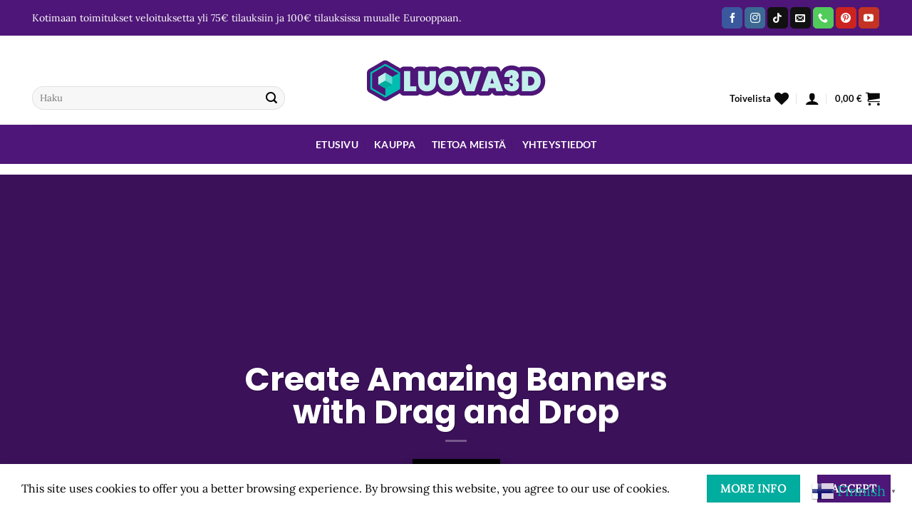

--- FILE ---
content_type: text/html; charset=UTF-8
request_url: https://www.luova3d.eu/banner/
body_size: 39966
content:
<!DOCTYPE html>
<html lang="fi" class="loading-site no-js">
<head>
	<meta charset="UTF-8" />
	<link rel="profile" href="http://gmpg.org/xfn/11" />
	<link rel="pingback" href="https://www.luova3d.eu/xmlrpc.php" />

					<script>document.documentElement.className = document.documentElement.className + ' yes-js js_active js'</script>
			<script>(function(html){html.className = html.className.replace(/\bno-js\b/,'js')})(document.documentElement);</script>
<title>Banners &#x2d; 3D Tulosteet Peleihisi!</title>
	<style>img:is([sizes="auto" i], [sizes^="auto," i]) { contain-intrinsic-size: 3000px 1500px }</style>
	
            <script data-no-defer="1" data-ezscrex="false" data-cfasync="false" data-pagespeed-no-defer data-cookieconsent="ignore">
                var ctPublicFunctions = {"_ajax_nonce":"70315742b7","_rest_nonce":"5ad0f9325a","_ajax_url":"\/wp-admin\/admin-ajax.php","_rest_url":"https:\/\/www.luova3d.eu\/wp-json\/","data__cookies_type":"alternative","data__ajax_type":"rest","data__bot_detector_enabled":"0","data__frontend_data_log_enabled":1,"cookiePrefix":"","wprocket_detected":true,"host_url":"www.luova3d.eu","text__ee_click_to_select":"Click to select the whole data","text__ee_original_email":"The complete one is","text__ee_got_it":"Got it","text__ee_blocked":"Blocked","text__ee_cannot_connect":"Cannot connect","text__ee_cannot_decode":"Can not decode email. Unknown reason","text__ee_email_decoder":"CleanTalk email decoder","text__ee_wait_for_decoding":"The magic is on the way!","text__ee_decoding_process":"Please wait a few seconds while we decode the contact data."}
            </script>
        
            <script data-no-defer="1" data-ezscrex="false" data-cfasync="false" data-pagespeed-no-defer data-cookieconsent="ignore">
                var ctPublic = {"_ajax_nonce":"70315742b7","settings__forms__check_internal":"0","settings__forms__check_external":"0","settings__forms__force_protection":"0","settings__forms__search_test":"1","settings__data__bot_detector_enabled":"0","settings__sfw__anti_crawler":0,"blog_home":"https:\/\/www.luova3d.eu\/","pixel__setting":"3","pixel__enabled":true,"pixel__url":"https:\/\/moderate4-v4.cleantalk.org\/pixel\/8d216d5cee774d8cab0bcc0bc1ed915a.gif","data__email_check_before_post":"1","data__email_check_exist_post":"1","data__cookies_type":"alternative","data__key_is_ok":true,"data__visible_fields_required":true,"wl_brandname":"Anti-Spam by CleanTalk","wl_brandname_short":"CleanTalk","ct_checkjs_key":"42e29ce9cad0ec8d87c4d563b0f77cb82253c55ba9846c8a80d2008704b3338e","emailEncoderPassKey":"35e756189f8a9950a5516efdc109b906","bot_detector_forms_excluded":"W10=","advancedCacheExists":true,"varnishCacheExists":true,"wc_ajax_add_to_cart":true,"theRealPerson":{"phrases":{"trpHeading":"The Real Person Badge!","trpContent1":"The commenter acts as a real person and verified as not a bot.","trpContent2":"Passed all tests against spam bots. Anti-Spam by CleanTalk.","trpContentLearnMore":"Learn more"},"trpContentLink":"https:\/\/cleantalk.org\/the-real-person?utm_id=&amp;utm_term=&amp;utm_source=admin_side&amp;utm_medium=trp_badge&amp;utm_content=trp_badge_link_click&amp;utm_campaign=apbct_links","imgPersonUrl":"https:\/\/www.luova3d.eu\/wp-content\/plugins\/cleantalk-spam-protect\/css\/images\/real_user.svg","imgShieldUrl":"https:\/\/www.luova3d.eu\/wp-content\/plugins\/cleantalk-spam-protect\/css\/images\/shield.svg"}}
            </script>
        <meta name="viewport" content="width=device-width, initial-scale=1" /><script>window._wca = window._wca || [];</script>
<!-- Google tag (gtag.js) consent mode dataLayer added by Site Kit -->
<script type="text/javascript" id="google_gtagjs-js-consent-mode-data-layer">
/* <![CDATA[ */
window.dataLayer = window.dataLayer || [];function gtag(){dataLayer.push(arguments);}
gtag('consent', 'default', {"ad_personalization":"denied","ad_storage":"denied","ad_user_data":"denied","analytics_storage":"denied","functionality_storage":"denied","security_storage":"denied","personalization_storage":"denied","region":["AT","BE","BG","CH","CY","CZ","DE","DK","EE","ES","FI","FR","GB","GR","HR","HU","IE","IS","IT","LI","LT","LU","LV","MT","NL","NO","PL","PT","RO","SE","SI","SK"],"wait_for_update":500});
window._googlesitekitConsentCategoryMap = {"statistics":["analytics_storage"],"marketing":["ad_storage","ad_user_data","ad_personalization"],"functional":["functionality_storage","security_storage"],"preferences":["personalization_storage"]};
window._googlesitekitConsents = {"ad_personalization":"denied","ad_storage":"denied","ad_user_data":"denied","analytics_storage":"denied","functionality_storage":"denied","security_storage":"denied","personalization_storage":"denied","region":["AT","BE","BG","CH","CY","CZ","DE","DK","EE","ES","FI","FR","GB","GR","HR","HU","IE","IS","IT","LI","LT","LU","LV","MT","NL","NO","PL","PT","RO","SE","SI","SK"],"wait_for_update":500};
/* ]]> */
</script>
<!-- End Google tag (gtag.js) consent mode dataLayer added by Site Kit -->

<!-- The SEO Framework tehnyt Sybre Waaijer -->
<meta name="robots" content="max-snippet:-1,max-image-preview:large,max-video-preview:-1" />
<link rel="canonical" href="https://www.luova3d.eu/banner/" />
<meta property="og:type" content="website" />
<meta property="og:locale" content="fi_FI" />
<meta property="og:site_name" content="3D Tulosteet Peleihisi!" />
<meta property="og:title" content="Banners" />
<meta property="og:url" content="https://www.luova3d.eu/banner/" />
<meta property="og:image" content="https://usercontent.one/wp/www.luova3d.eu/wp-content/uploads/2024/08/cropped-cropped-Ad_1-Photoroom.jpg?media=1745394054" />
<meta property="og:image:width" content="1196" />
<meta property="og:image:height" content="628" />
<meta name="twitter:card" content="summary_large_image" />
<meta name="twitter:title" content="Banners" />
<meta name="twitter:image" content="https://usercontent.one/wp/www.luova3d.eu/wp-content/uploads/2024/08/cropped-cropped-Ad_1-Photoroom.jpg?media=1745394054" />
<script type="application/ld+json">{"@context":"https://schema.org","@graph":[{"@type":"WebSite","@id":"https://www.luova3d.eu/#/schema/WebSite","url":"https://www.luova3d.eu/","name":"3D Tulosteet Peleihisi!","alternateName":"Luova3D","inLanguage":"fi","potentialAction":{"@type":"SearchAction","target":{"@type":"EntryPoint","urlTemplate":"https://www.luova3d.eu/search/{search_term_string}/"},"query-input":"required name=search_term_string"},"publisher":{"@type":"Organization","@id":"https://www.luova3d.eu/#/schema/Organization","name":"Luova3D","url":"https://www.luova3d.eu/","sameAs":["https://www.facebook.com/Luova3D","https://www.instagram.com/luova3d/","https://fi.pinterest.com/Luova3D/"],"logo":{"@type":"ImageObject","url":"https://i0.wp.com/www.luova3d.eu/wp-content/uploads/2023/10/cropped-Favicon_Favicon.gif?fit=512%2C512&ssl=1","contentUrl":"https://i0.wp.com/www.luova3d.eu/wp-content/uploads/2023/10/cropped-Favicon_Favicon.gif?fit=512%2C512&ssl=1","width":512,"height":512,"inLanguage":"fi","caption":"Luova3D","contentSize":"8961"}}},{"@type":"WebPage","@id":"https://www.luova3d.eu/banner/","url":"https://www.luova3d.eu/banner/","name":"Banners &#x2d; 3D Tulosteet Peleihisi!","inLanguage":"fi","isPartOf":{"@id":"https://www.luova3d.eu/#/schema/WebSite"},"breadcrumb":{"@type":"BreadcrumbList","@id":"https://www.luova3d.eu/#/schema/BreadcrumbList","itemListElement":[{"@type":"ListItem","position":1,"item":"https://www.luova3d.eu/","name":"3D Tulosteet Peleihisi!"},{"@type":"ListItem","position":2,"name":"Banners"}]},"potentialAction":{"@type":"ReadAction","target":"https://www.luova3d.eu/banner/"}}]}</script>
<!-- / The SEO Framework tehnyt Sybre Waaijer | 3.00ms meta | 0.20ms boot -->

<link rel='dns-prefetch' href='//www.googletagmanager.com' />
<link rel='dns-prefetch' href='//stats.wp.com' />
<link rel='dns-prefetch' href='//usercontent.one' />

<link href='//usercontent.one' rel='preconnect' />
<link rel='preconnect' href='//i0.wp.com' />
<link rel='preconnect' href='//c0.wp.com' />
<link rel='prefetch' href='https://usercontent.one/wp/www.luova3d.eu/wp-content/themes/flatsome/assets/js/flatsome.js?media=1745394054?ver=e2eddd6c228105dac048' />
<link rel='prefetch' href='https://usercontent.one/wp/www.luova3d.eu/wp-content/themes/flatsome/assets/js/chunk.slider.js?ver=3.20.3&media=1745394054' />
<link rel='prefetch' href='https://usercontent.one/wp/www.luova3d.eu/wp-content/themes/flatsome/assets/js/chunk.popups.js?ver=3.20.3&media=1745394054' />
<link rel='prefetch' href='https://usercontent.one/wp/www.luova3d.eu/wp-content/themes/flatsome/assets/js/chunk.tooltips.js?ver=3.20.3&media=1745394054' />
<link rel='prefetch' href='https://usercontent.one/wp/www.luova3d.eu/wp-content/themes/flatsome/assets/js/woocommerce.js?media=1745394054?ver=1c9be63d628ff7c3ff4c' />
<link rel="alternate" type="application/rss+xml" title="3D Tulosteet Peleihisi! &raquo; syöte" href="https://www.luova3d.eu/feed/" />
<link rel="alternate" type="application/rss+xml" title="3D Tulosteet Peleihisi! &raquo; kommenttien syöte" href="https://www.luova3d.eu/comments/feed/" />
<style id='wp-emoji-styles-inline-css' type='text/css'>

	img.wp-smiley, img.emoji {
		display: inline !important;
		border: none !important;
		box-shadow: none !important;
		height: 1em !important;
		width: 1em !important;
		margin: 0 0.07em !important;
		vertical-align: -0.1em !important;
		background: none !important;
		padding: 0 !important;
	}
</style>
<style id='wp-block-library-inline-css' type='text/css'>
:root{--wp-admin-theme-color:#007cba;--wp-admin-theme-color--rgb:0,124,186;--wp-admin-theme-color-darker-10:#006ba1;--wp-admin-theme-color-darker-10--rgb:0,107,161;--wp-admin-theme-color-darker-20:#005a87;--wp-admin-theme-color-darker-20--rgb:0,90,135;--wp-admin-border-width-focus:2px;--wp-block-synced-color:#7a00df;--wp-block-synced-color--rgb:122,0,223;--wp-bound-block-color:var(--wp-block-synced-color)}@media (min-resolution:192dpi){:root{--wp-admin-border-width-focus:1.5px}}.wp-element-button{cursor:pointer}:root{--wp--preset--font-size--normal:16px;--wp--preset--font-size--huge:42px}:root .has-very-light-gray-background-color{background-color:#eee}:root .has-very-dark-gray-background-color{background-color:#313131}:root .has-very-light-gray-color{color:#eee}:root .has-very-dark-gray-color{color:#313131}:root .has-vivid-green-cyan-to-vivid-cyan-blue-gradient-background{background:linear-gradient(135deg,#00d084,#0693e3)}:root .has-purple-crush-gradient-background{background:linear-gradient(135deg,#34e2e4,#4721fb 50%,#ab1dfe)}:root .has-hazy-dawn-gradient-background{background:linear-gradient(135deg,#faaca8,#dad0ec)}:root .has-subdued-olive-gradient-background{background:linear-gradient(135deg,#fafae1,#67a671)}:root .has-atomic-cream-gradient-background{background:linear-gradient(135deg,#fdd79a,#004a59)}:root .has-nightshade-gradient-background{background:linear-gradient(135deg,#330968,#31cdcf)}:root .has-midnight-gradient-background{background:linear-gradient(135deg,#020381,#2874fc)}.has-regular-font-size{font-size:1em}.has-larger-font-size{font-size:2.625em}.has-normal-font-size{font-size:var(--wp--preset--font-size--normal)}.has-huge-font-size{font-size:var(--wp--preset--font-size--huge)}.has-text-align-center{text-align:center}.has-text-align-left{text-align:left}.has-text-align-right{text-align:right}#end-resizable-editor-section{display:none}.aligncenter{clear:both}.items-justified-left{justify-content:flex-start}.items-justified-center{justify-content:center}.items-justified-right{justify-content:flex-end}.items-justified-space-between{justify-content:space-between}.screen-reader-text{border:0;clip-path:inset(50%);height:1px;margin:-1px;overflow:hidden;padding:0;position:absolute;width:1px;word-wrap:normal!important}.screen-reader-text:focus{background-color:#ddd;clip-path:none;color:#444;display:block;font-size:1em;height:auto;left:5px;line-height:normal;padding:15px 23px 14px;text-decoration:none;top:5px;width:auto;z-index:100000}html :where(.has-border-color){border-style:solid}html :where([style*=border-top-color]){border-top-style:solid}html :where([style*=border-right-color]){border-right-style:solid}html :where([style*=border-bottom-color]){border-bottom-style:solid}html :where([style*=border-left-color]){border-left-style:solid}html :where([style*=border-width]){border-style:solid}html :where([style*=border-top-width]){border-top-style:solid}html :where([style*=border-right-width]){border-right-style:solid}html :where([style*=border-bottom-width]){border-bottom-style:solid}html :where([style*=border-left-width]){border-left-style:solid}html :where(img[class*=wp-image-]){height:auto;max-width:100%}:where(figure){margin:0 0 1em}html :where(.is-position-sticky){--wp-admin--admin-bar--position-offset:var(--wp-admin--admin-bar--height,0px)}@media screen and (max-width:600px){html :where(.is-position-sticky){--wp-admin--admin-bar--position-offset:0px}}
</style>
<link rel='stylesheet' id='cleantalk-public-css-css' href='https://usercontent.one/wp/www.luova3d.eu/wp-content/plugins/cleantalk-spam-protect/css/cleantalk-public.min.css?media=1745394054?ver=6.67_1761955104' type='text/css' media='all' />
<link rel='stylesheet' id='cleantalk-email-decoder-css-css' href='https://usercontent.one/wp/www.luova3d.eu/wp-content/plugins/cleantalk-spam-protect/css/cleantalk-email-decoder.min.css?media=1745394054?ver=6.67_1761955104' type='text/css' media='all' />
<link rel='stylesheet' id='cleantalk-trp-css-css' href='https://usercontent.one/wp/www.luova3d.eu/wp-content/plugins/cleantalk-spam-protect/css/cleantalk-trp.min.css?media=1745394054?ver=6.67_1761955104' type='text/css' media='all' />
<style id='woocommerce-inline-inline-css' type='text/css'>
.woocommerce form .form-row .required { visibility: visible; }
</style>
<link rel='stylesheet' id='verifonepayment-styles_f-css' href='https://usercontent.one/wp/www.luova3d.eu/wp-content/plugins/woocommerce-gateway-verifone/assets/css/verifonepayment-styles_f.css?ver=1.3.10&media=1745394054' type='text/css' media='all' />
<link rel='stylesheet' id='gateway-css' href='https://usercontent.one/wp/www.luova3d.eu/wp-content/plugins/woocommerce-paypal-payments/modules/ppcp-button/assets/css/gateway.css?ver=3.2.1&media=1745394054' type='text/css' media='all' />
<link rel='stylesheet' id='brands-styles-css' href='https://c0.wp.com/p/woocommerce/10.3.4/assets/css/brands.css' type='text/css' media='all' />
<link rel='stylesheet' id='flatsome-woocommerce-wishlist-css' href='https://usercontent.one/wp/www.luova3d.eu/wp-content/themes/flatsome/inc/integrations/wc-yith-wishlist/wishlist.css?ver=3.20.3&media=1745394054' type='text/css' media='all' />
<link rel='stylesheet' id='flatsome-swatches-frontend-css' href='https://usercontent.one/wp/www.luova3d.eu/wp-content/themes/flatsome/assets/css/extensions/flatsome-swatches-frontend.css?ver=3.20.3&media=1745394054' type='text/css' media='all' />
<link rel='stylesheet' id='flatsome-main-css' href='https://usercontent.one/wp/www.luova3d.eu/wp-content/themes/flatsome/assets/css/flatsome.css?ver=3.20.3&media=1745394054' type='text/css' media='all' />
<style id='flatsome-main-inline-css' type='text/css'>
@font-face {
				font-family: "fl-icons";
				font-display: block;
				src: url(https://usercontent.one/wp/www.luova3d.eu/wp-content/themes/flatsome/assets/css/icons/fl-icons.eot?v=3.20.3&media=1745394054);
				src:
					url(https://usercontent.one/wp/www.luova3d.eu/wp-content/themes/flatsome/assets/css/icons/fl-icons.eot?media=1745394054#iefix?v=3.20.3) format("embedded-opentype"),
					url(https://usercontent.one/wp/www.luova3d.eu/wp-content/themes/flatsome/assets/css/icons/fl-icons.woff2?v=3.20.3&media=1745394054) format("woff2"),
					url(https://usercontent.one/wp/www.luova3d.eu/wp-content/themes/flatsome/assets/css/icons/fl-icons.ttf?v=3.20.3&media=1745394054) format("truetype"),
					url(https://usercontent.one/wp/www.luova3d.eu/wp-content/themes/flatsome/assets/css/icons/fl-icons.woff?v=3.20.3&media=1745394054) format("woff"),
					url(https://usercontent.one/wp/www.luova3d.eu/wp-content/themes/flatsome/assets/css/icons/fl-icons.svg?v=3.20.3&media=1745394054#fl-icons) format("svg");
			}
</style>
<link rel='stylesheet' id='flatsome-shop-css' href='https://usercontent.one/wp/www.luova3d.eu/wp-content/themes/flatsome/assets/css/flatsome-shop.css?ver=3.20.3&media=1745394054' type='text/css' media='all' />
<link rel='stylesheet' id='flatsome-style-css' href='https://usercontent.one/wp/www.luova3d.eu/wp-content/themes/flatsome/style.css?ver=3.20.3&media=1745394054' type='text/css' media='all' />
<script type="text/javascript">
            window._nslDOMReady = (function () {
                const executedCallbacks = new Set();
            
                return function (callback) {
                    /**
                    * Third parties might dispatch DOMContentLoaded events, so we need to ensure that we only run our callback once!
                    */
                    if (executedCallbacks.has(callback)) return;
            
                    const wrappedCallback = function () {
                        if (executedCallbacks.has(callback)) return;
                        executedCallbacks.add(callback);
                        callback();
                    };
            
                    if (document.readyState === "complete" || document.readyState === "interactive") {
                        wrappedCallback();
                    } else {
                        document.addEventListener("DOMContentLoaded", wrappedCallback);
                    }
                };
            })();
        </script><script type="text/javascript" id="woocommerce-google-analytics-integration-gtag-js-after">
/* <![CDATA[ */
/* Google Analytics for WooCommerce (gtag.js) */
					window.dataLayer = window.dataLayer || [];
					function gtag(){dataLayer.push(arguments);}
					// Set up default consent state.
					for ( const mode of [{"analytics_storage":"denied","ad_storage":"denied","ad_user_data":"denied","ad_personalization":"denied","region":["AT","BE","BG","HR","CY","CZ","DK","EE","FI","FR","DE","GR","HU","IS","IE","IT","LV","LI","LT","LU","MT","NL","NO","PL","PT","RO","SK","SI","ES","SE","GB","CH"]}] || [] ) {
						gtag( "consent", "default", { "wait_for_update": 500, ...mode } );
					}
					gtag("js", new Date());
					gtag("set", "developer_id.dOGY3NW", true);
					gtag("config", "G-87D3VVR5M9", {"track_404":true,"allow_google_signals":true,"logged_in":false,"linker":{"domains":[],"allow_incoming":false},"custom_map":{"dimension1":"logged_in"}});
/* ]]> */
</script>
<script type="text/javascript" src="https://usercontent.one/wp/www.luova3d.eu/wp-content/plugins/cleantalk-spam-protect/js/apbct-public-bundle_gathering.min.js?media=1745394054?ver=6.67_1761955105" id="apbct-public-bundle_gathering.min-js-js"></script>
<script type="text/javascript" src="https://c0.wp.com/c/6.8.3/wp-includes/js/jquery/jquery.min.js" id="jquery-core-js"></script>
<script type="text/javascript" src="https://c0.wp.com/c/6.8.3/wp-includes/js/jquery/jquery-migrate.min.js" id="jquery-migrate-js"></script>
<script type="text/javascript" id="tt4b_ajax_script-js-extra">
/* <![CDATA[ */
var tt4b_script_vars = {"pixel_code":"CPJJ48BC77U9IIGF10BG","currency":"EUR","country":"FI","advanced_matching":"1"};
/* ]]> */
</script>
<script type="text/javascript" src="https://usercontent.one/wp/www.luova3d.eu/wp-content/plugins/tiktok-for-business/admin/js/ajaxSnippet.js?media=1745394054?ver=v1" id="tt4b_ajax_script-js"></script>
<script type="text/javascript" src="https://c0.wp.com/p/woocommerce/10.3.4/assets/js/jquery-blockui/jquery.blockUI.min.js" id="wc-jquery-blockui-js" data-wp-strategy="defer"></script>
<script type="text/javascript" src="https://c0.wp.com/p/woocommerce/10.3.4/assets/js/js-cookie/js.cookie.min.js" id="wc-js-cookie-js" data-wp-strategy="defer"></script>
<script type="text/javascript" id="WCPAY_ASSETS-js-extra">
/* <![CDATA[ */
var wcpayAssets = {"url":"https:\/\/www.luova3d.eu\/wp-content\/plugins\/woocommerce-payments\/dist\/"};
/* ]]> */
</script>
<script type="text/javascript" src="https://stats.wp.com/s-202544.js" id="woocommerce-analytics-js" defer="defer" data-wp-strategy="defer"></script>

<!-- Google tag (gtag.js) snippet added by Site Kit -->
<!-- Google Analytics snippet added by Site Kit -->
<script type="text/javascript" src="https://www.googletagmanager.com/gtag/js?id=GT-T5RLBQHM" id="google_gtagjs-js" async></script>
<script type="text/javascript" id="google_gtagjs-js-after">
/* <![CDATA[ */
window.dataLayer = window.dataLayer || [];function gtag(){dataLayer.push(arguments);}
gtag("set","linker",{"domains":["www.luova3d.eu"]});
gtag("js", new Date());
gtag("set", "developer_id.dZTNiMT", true);
gtag("config", "GT-T5RLBQHM");
 window._googlesitekit = window._googlesitekit || {}; window._googlesitekit.throttledEvents = []; window._googlesitekit.gtagEvent = (name, data) => { var key = JSON.stringify( { name, data } ); if ( !! window._googlesitekit.throttledEvents[ key ] ) { return; } window._googlesitekit.throttledEvents[ key ] = true; setTimeout( () => { delete window._googlesitekit.throttledEvents[ key ]; }, 5 ); gtag( "event", name, { ...data, event_source: "site-kit" } ); }; 
/* ]]> */
</script>
<link rel="https://api.w.org/" href="https://www.luova3d.eu/wp-json/" /><link rel="alternate" title="JSON" type="application/json" href="https://www.luova3d.eu/wp-json/wp/v2/pages/62" /><link rel="EditURI" type="application/rsd+xml" title="RSD" href="https://www.luova3d.eu/xmlrpc.php?rsd" />
<link rel="alternate" title="oEmbed (JSON)" type="application/json+oembed" href="https://www.luova3d.eu/wp-json/oembed/1.0/embed?url=https%3A%2F%2Fwww.luova3d.eu%2Fbanner%2F" />
<link rel="alternate" title="oEmbed (XML)" type="text/xml+oembed" href="https://www.luova3d.eu/wp-json/oembed/1.0/embed?url=https%3A%2F%2Fwww.luova3d.eu%2Fbanner%2F&#038;format=xml" />
<meta name="generator" content="Site Kit by Google 1.164.0" /><!-- Begin Linktree conversion tracking code -->
<script>
(function (l, i, n, k, t, r, ee) {
  l[t] = l[t] || function () { (l[t].q = l[t].q || []).push(arguments) },
  l[t].l = 1 * new Date(); r = i.createElement(n); ee = i.getElementsByTagName(n)[0];
  r.async = 1; r.src = k; ee.parentNode.insertBefore(r, ee)
})
(window, document, 'script', 'https://assets.production.linktr.ee/ltpixel/ltpix.min.js?t=' + 864e5*Math.ceil(new Date/864e5), 'lti')
</script>
<script>
  lti('init', 'LTU-ad576cad-9745-4ec2-98ef-899b5a2da288')
  lti('pageloaded')
</script>
<!-- End Linktree conversion tracking code -->	<style>img#wpstats{display:none}</style>
		<meta name="p:domain_verify" content="82202cfe27b75b5a02fbc97f1b469f5a"/><!-- Google site verification - Google for WooCommerce -->
<meta name="google-site-verification" content="50e7UBSImoix6CLPv5sLryjSfwYOVOAjstZB_IZ5Fjw" />
<script><meta name="p:domain_verify" content="82202cfe27b75b5a02fbc97f1b469f5a"/></script>	<noscript><style>.woocommerce-product-gallery{ opacity: 1 !important; }</style></noscript>
	<link rel="icon" href="https://i0.wp.com/www.luova3d.eu/wp-content/uploads/2023/10/cropped-Favicon_Favicon.gif?fit=32%2C32&#038;ssl=1" sizes="32x32" />
<link rel="icon" href="https://i0.wp.com/www.luova3d.eu/wp-content/uploads/2023/10/cropped-Favicon_Favicon.gif?fit=192%2C192&#038;ssl=1" sizes="192x192" />
<link rel="apple-touch-icon" href="https://i0.wp.com/www.luova3d.eu/wp-content/uploads/2023/10/cropped-Favicon_Favicon.gif?fit=180%2C180&#038;ssl=1" />
<meta name="msapplication-TileImage" content="https://i0.wp.com/www.luova3d.eu/wp-content/uploads/2023/10/cropped-Favicon_Favicon.gif?fit=270%2C270&#038;ssl=1" />
<style id="custom-css" type="text/css">:root {--primary-color: #4e1678;--fs-color-primary: #4e1678;--fs-color-secondary: #00ad9e;--fs-color-success: #000000;--fs-color-alert: #b20000;--fs-color-base: #000000;--fs-experimental-link-color: #00ad9e;--fs-experimental-link-color-hover: #c2efeb;}.tooltipster-base {--tooltip-color: #fff;--tooltip-bg-color: #000;}.off-canvas-right .mfp-content, .off-canvas-left .mfp-content {--drawer-width: 300px;}.off-canvas .mfp-content.off-canvas-cart {--drawer-width: 360px;}html{background-color:#ffffff!important;}.container-width, .full-width .ubermenu-nav, .container, .row{max-width: 1220px}.row.row-collapse{max-width: 1190px}.row.row-small{max-width: 1212.5px}.row.row-large{max-width: 1250px}.header-main{height: 125px}#logo img{max-height: 125px}#logo{width:298px;}#logo img{padding:30px 0;}.header-bottom{min-height: 55px}.header-top{min-height: 50px}.transparent .header-main{height: 30px}.transparent #logo img{max-height: 30px}.has-transparent + .page-title:first-of-type,.has-transparent + #main > .page-title,.has-transparent + #main > div > .page-title,.has-transparent + #main .page-header-wrapper:first-of-type .page-title{padding-top: 110px;}.transparent .header-wrapper{background-color: #0a0a0a!important;}.transparent .top-divider{display: none;}.header.show-on-scroll,.stuck .header-main{height:70px!important}.stuck #logo img{max-height: 70px!important}.search-form{ width: 86%;}.header-bg-color {background-color: rgba(4,38,28,0)}.header-bottom {background-color: #4e1678}.top-bar-nav > li > a{line-height: 16px }.header-wrapper:not(.stuck) .header-main .header-nav{margin-top: 50px }.stuck .header-main .nav > li > a{line-height: 100px }.header-bottom-nav > li > a{line-height: 30px }@media (max-width: 549px) {.header-main{height: 115px}#logo img{max-height: 115px}}.nav-dropdown-has-arrow.nav-dropdown-has-border li.has-dropdown:before{border-bottom-color: #4e1678;}.nav .nav-dropdown{border-color: #4e1678 }.nav-dropdown{font-size:100%}.header-top{background-color:#4e1678!important;}h1,h2,h3,h4,h5,h6,.heading-font{color: #4e1678;}body{font-size: 100%;}@media screen and (max-width: 549px){body{font-size: 100%;}}body{font-family: Lora, sans-serif;}body {font-weight: 400;font-style: normal;}.nav > li > a {font-family: Lato, sans-serif;}.mobile-sidebar-levels-2 .nav > li > ul > li > a {font-family: Lato, sans-serif;}.nav > li > a,.mobile-sidebar-levels-2 .nav > li > ul > li > a {font-weight: 700;font-style: normal;}h1,h2,h3,h4,h5,h6,.heading-font, .off-canvas-center .nav-sidebar.nav-vertical > li > a{font-family: Poppins, sans-serif;}h1,h2,h3,h4,h5,h6,.heading-font,.banner h1,.banner h2 {font-weight: 700;font-style: normal;}.alt-font{font-family: "Dancing Script", sans-serif;}.alt-font {font-weight: 400!important;font-style: normal!important;}.header:not(.transparent) .header-nav-main.nav > li > a {color: #0a0a0a;}.header:not(.transparent) .header-nav-main.nav > li > a:hover,.header:not(.transparent) .header-nav-main.nav > li.active > a,.header:not(.transparent) .header-nav-main.nav > li.current > a,.header:not(.transparent) .header-nav-main.nav > li > a.active,.header:not(.transparent) .header-nav-main.nav > li > a.current{color: #000000;}.header-nav-main.nav-line-bottom > li > a:before,.header-nav-main.nav-line-grow > li > a:before,.header-nav-main.nav-line > li > a:before,.header-nav-main.nav-box > li > a:hover,.header-nav-main.nav-box > li.active > a,.header-nav-main.nav-pills > li > a:hover,.header-nav-main.nav-pills > li.active > a{color:#FFF!important;background-color: #000000;}.header:not(.transparent) .header-bottom-nav.nav > li > a{color: #ffffff;}.header:not(.transparent) .header-bottom-nav.nav > li > a:hover,.header:not(.transparent) .header-bottom-nav.nav > li.active > a,.header:not(.transparent) .header-bottom-nav.nav > li.current > a,.header:not(.transparent) .header-bottom-nav.nav > li > a.active,.header:not(.transparent) .header-bottom-nav.nav > li > a.current{color: #c2efeb;}.header-bottom-nav.nav-line-bottom > li > a:before,.header-bottom-nav.nav-line-grow > li > a:before,.header-bottom-nav.nav-line > li > a:before,.header-bottom-nav.nav-box > li > a:hover,.header-bottom-nav.nav-box > li.active > a,.header-bottom-nav.nav-pills > li > a:hover,.header-bottom-nav.nav-pills > li.active > a{color:#FFF!important;background-color: #c2efeb;}.widget:where(:not(.widget_shopping_cart)) a{color: #00ad9e;}.widget:where(:not(.widget_shopping_cart)) a:hover{color: #c2efeb;}.widget .tagcloud a:hover{border-color: #c2efeb; background-color: #c2efeb;}.shop-page-title.featured-title .title-overlay{background-color: rgba(10,10,10,0.3);}.has-equal-box-heights .box-image {padding-top: 100%;}.badge-inner.new-bubble-auto{background-color: #00ad9e}.star-rating span:before,.star-rating:before, .woocommerce-page .star-rating:before, .stars a:hover:after, .stars a.active:after{color: rgba(221,153,51,0.79)}ins .woocommerce-Price-amount { color: #dd3333; }@media screen and (min-width: 550px){.products .box-vertical .box-image{min-width: 247px!important;width: 247px!important;}}.footer-1{background-color: #ffffff}.footer-2{background-color: #4e1678}.absolute-footer, html{background-color: #4e1678}button[name='update_cart'] { display: none; }.nav-vertical-fly-out > li + li {border-top-width: 1px; border-top-style: solid;}.label-new.menu-item > a:after{content:"New";}.label-hot.menu-item > a:after{content:"Hot";}.label-sale.menu-item > a:after{content:"Sale";}.label-popular.menu-item > a:after{content:"Popular";}</style><style id="flatsome-swatches-css">.variations th,.variations td {display: block;}.variations .label {display: flex;align-items: center;}.variations .label label {margin: .5em 0;}.ux-swatch-selected-value {font-weight: normal;font-size: .9em;}.variations_form .ux-swatch.selected {box-shadow: 0 0 0 2px var(--fs-color-secondary);}.ux-swatches-in-loop .ux-swatch.selected {box-shadow: 0 0 0 2px var(--fs-color-secondary);}</style><style id="kirki-inline-styles">/* devanagari */
@font-face {
  font-family: 'Poppins';
  font-style: normal;
  font-weight: 700;
  font-display: swap;
  src: url(https://usercontent.one/wp/www.luova3d.eu/wp-content/fonts/poppins/pxiByp8kv8JHgFVrLCz7Z11lFc-K.woff2?media=1745394054) format('woff2');
  unicode-range: U+0900-097F, U+1CD0-1CF9, U+200C-200D, U+20A8, U+20B9, U+20F0, U+25CC, U+A830-A839, U+A8E0-A8FF, U+11B00-11B09;
}
/* latin-ext */
@font-face {
  font-family: 'Poppins';
  font-style: normal;
  font-weight: 700;
  font-display: swap;
  src: url(https://usercontent.one/wp/www.luova3d.eu/wp-content/fonts/poppins/pxiByp8kv8JHgFVrLCz7Z1JlFc-K.woff2?media=1745394054) format('woff2');
  unicode-range: U+0100-02BA, U+02BD-02C5, U+02C7-02CC, U+02CE-02D7, U+02DD-02FF, U+0304, U+0308, U+0329, U+1D00-1DBF, U+1E00-1E9F, U+1EF2-1EFF, U+2020, U+20A0-20AB, U+20AD-20C0, U+2113, U+2C60-2C7F, U+A720-A7FF;
}
/* latin */
@font-face {
  font-family: 'Poppins';
  font-style: normal;
  font-weight: 700;
  font-display: swap;
  src: url(https://usercontent.one/wp/www.luova3d.eu/wp-content/fonts/poppins/pxiByp8kv8JHgFVrLCz7Z1xlFQ.woff2?media=1745394054) format('woff2');
  unicode-range: U+0000-00FF, U+0131, U+0152-0153, U+02BB-02BC, U+02C6, U+02DA, U+02DC, U+0304, U+0308, U+0329, U+2000-206F, U+20AC, U+2122, U+2191, U+2193, U+2212, U+2215, U+FEFF, U+FFFD;
}/* cyrillic-ext */
@font-face {
  font-family: 'Lora';
  font-style: normal;
  font-weight: 400;
  font-display: swap;
  src: url(https://usercontent.one/wp/www.luova3d.eu/wp-content/fonts/lora/0QI6MX1D_JOuGQbT0gvTJPa787weuxJMkq1umA.woff2?media=1745394054) format('woff2');
  unicode-range: U+0460-052F, U+1C80-1C8A, U+20B4, U+2DE0-2DFF, U+A640-A69F, U+FE2E-FE2F;
}
/* cyrillic */
@font-face {
  font-family: 'Lora';
  font-style: normal;
  font-weight: 400;
  font-display: swap;
  src: url(https://usercontent.one/wp/www.luova3d.eu/wp-content/fonts/lora/0QI6MX1D_JOuGQbT0gvTJPa787weuxJFkq1umA.woff2?media=1745394054) format('woff2');
  unicode-range: U+0301, U+0400-045F, U+0490-0491, U+04B0-04B1, U+2116;
}
/* math */
@font-face {
  font-family: 'Lora';
  font-style: normal;
  font-weight: 400;
  font-display: swap;
  src: url(https://usercontent.one/wp/www.luova3d.eu/wp-content/fonts/lora/0QI6MX1D_JOuGQbT0gvTJPa787weuxI9kq1umA.woff2?media=1745394054) format('woff2');
  unicode-range: U+0302-0303, U+0305, U+0307-0308, U+0310, U+0312, U+0315, U+031A, U+0326-0327, U+032C, U+032F-0330, U+0332-0333, U+0338, U+033A, U+0346, U+034D, U+0391-03A1, U+03A3-03A9, U+03B1-03C9, U+03D1, U+03D5-03D6, U+03F0-03F1, U+03F4-03F5, U+2016-2017, U+2034-2038, U+203C, U+2040, U+2043, U+2047, U+2050, U+2057, U+205F, U+2070-2071, U+2074-208E, U+2090-209C, U+20D0-20DC, U+20E1, U+20E5-20EF, U+2100-2112, U+2114-2115, U+2117-2121, U+2123-214F, U+2190, U+2192, U+2194-21AE, U+21B0-21E5, U+21F1-21F2, U+21F4-2211, U+2213-2214, U+2216-22FF, U+2308-230B, U+2310, U+2319, U+231C-2321, U+2336-237A, U+237C, U+2395, U+239B-23B7, U+23D0, U+23DC-23E1, U+2474-2475, U+25AF, U+25B3, U+25B7, U+25BD, U+25C1, U+25CA, U+25CC, U+25FB, U+266D-266F, U+27C0-27FF, U+2900-2AFF, U+2B0E-2B11, U+2B30-2B4C, U+2BFE, U+3030, U+FF5B, U+FF5D, U+1D400-1D7FF, U+1EE00-1EEFF;
}
/* symbols */
@font-face {
  font-family: 'Lora';
  font-style: normal;
  font-weight: 400;
  font-display: swap;
  src: url(https://usercontent.one/wp/www.luova3d.eu/wp-content/fonts/lora/0QI6MX1D_JOuGQbT0gvTJPa787weuxIvkq1umA.woff2?media=1745394054) format('woff2');
  unicode-range: U+0001-000C, U+000E-001F, U+007F-009F, U+20DD-20E0, U+20E2-20E4, U+2150-218F, U+2190, U+2192, U+2194-2199, U+21AF, U+21E6-21F0, U+21F3, U+2218-2219, U+2299, U+22C4-22C6, U+2300-243F, U+2440-244A, U+2460-24FF, U+25A0-27BF, U+2800-28FF, U+2921-2922, U+2981, U+29BF, U+29EB, U+2B00-2BFF, U+4DC0-4DFF, U+FFF9-FFFB, U+10140-1018E, U+10190-1019C, U+101A0, U+101D0-101FD, U+102E0-102FB, U+10E60-10E7E, U+1D2C0-1D2D3, U+1D2E0-1D37F, U+1F000-1F0FF, U+1F100-1F1AD, U+1F1E6-1F1FF, U+1F30D-1F30F, U+1F315, U+1F31C, U+1F31E, U+1F320-1F32C, U+1F336, U+1F378, U+1F37D, U+1F382, U+1F393-1F39F, U+1F3A7-1F3A8, U+1F3AC-1F3AF, U+1F3C2, U+1F3C4-1F3C6, U+1F3CA-1F3CE, U+1F3D4-1F3E0, U+1F3ED, U+1F3F1-1F3F3, U+1F3F5-1F3F7, U+1F408, U+1F415, U+1F41F, U+1F426, U+1F43F, U+1F441-1F442, U+1F444, U+1F446-1F449, U+1F44C-1F44E, U+1F453, U+1F46A, U+1F47D, U+1F4A3, U+1F4B0, U+1F4B3, U+1F4B9, U+1F4BB, U+1F4BF, U+1F4C8-1F4CB, U+1F4D6, U+1F4DA, U+1F4DF, U+1F4E3-1F4E6, U+1F4EA-1F4ED, U+1F4F7, U+1F4F9-1F4FB, U+1F4FD-1F4FE, U+1F503, U+1F507-1F50B, U+1F50D, U+1F512-1F513, U+1F53E-1F54A, U+1F54F-1F5FA, U+1F610, U+1F650-1F67F, U+1F687, U+1F68D, U+1F691, U+1F694, U+1F698, U+1F6AD, U+1F6B2, U+1F6B9-1F6BA, U+1F6BC, U+1F6C6-1F6CF, U+1F6D3-1F6D7, U+1F6E0-1F6EA, U+1F6F0-1F6F3, U+1F6F7-1F6FC, U+1F700-1F7FF, U+1F800-1F80B, U+1F810-1F847, U+1F850-1F859, U+1F860-1F887, U+1F890-1F8AD, U+1F8B0-1F8BB, U+1F8C0-1F8C1, U+1F900-1F90B, U+1F93B, U+1F946, U+1F984, U+1F996, U+1F9E9, U+1FA00-1FA6F, U+1FA70-1FA7C, U+1FA80-1FA89, U+1FA8F-1FAC6, U+1FACE-1FADC, U+1FADF-1FAE9, U+1FAF0-1FAF8, U+1FB00-1FBFF;
}
/* vietnamese */
@font-face {
  font-family: 'Lora';
  font-style: normal;
  font-weight: 400;
  font-display: swap;
  src: url(https://usercontent.one/wp/www.luova3d.eu/wp-content/fonts/lora/0QI6MX1D_JOuGQbT0gvTJPa787weuxJOkq1umA.woff2?media=1745394054) format('woff2');
  unicode-range: U+0102-0103, U+0110-0111, U+0128-0129, U+0168-0169, U+01A0-01A1, U+01AF-01B0, U+0300-0301, U+0303-0304, U+0308-0309, U+0323, U+0329, U+1EA0-1EF9, U+20AB;
}
/* latin-ext */
@font-face {
  font-family: 'Lora';
  font-style: normal;
  font-weight: 400;
  font-display: swap;
  src: url(https://usercontent.one/wp/www.luova3d.eu/wp-content/fonts/lora/0QI6MX1D_JOuGQbT0gvTJPa787weuxJPkq1umA.woff2?media=1745394054) format('woff2');
  unicode-range: U+0100-02BA, U+02BD-02C5, U+02C7-02CC, U+02CE-02D7, U+02DD-02FF, U+0304, U+0308, U+0329, U+1D00-1DBF, U+1E00-1E9F, U+1EF2-1EFF, U+2020, U+20A0-20AB, U+20AD-20C0, U+2113, U+2C60-2C7F, U+A720-A7FF;
}
/* latin */
@font-face {
  font-family: 'Lora';
  font-style: normal;
  font-weight: 400;
  font-display: swap;
  src: url(https://usercontent.one/wp/www.luova3d.eu/wp-content/fonts/lora/0QI6MX1D_JOuGQbT0gvTJPa787weuxJBkq0.woff2?media=1745394054) format('woff2');
  unicode-range: U+0000-00FF, U+0131, U+0152-0153, U+02BB-02BC, U+02C6, U+02DA, U+02DC, U+0304, U+0308, U+0329, U+2000-206F, U+20AC, U+2122, U+2191, U+2193, U+2212, U+2215, U+FEFF, U+FFFD;
}/* latin-ext */
@font-face {
  font-family: 'Lato';
  font-style: normal;
  font-weight: 700;
  font-display: swap;
  src: url(https://usercontent.one/wp/www.luova3d.eu/wp-content/fonts/lato/S6u9w4BMUTPHh6UVSwaPGR_p.woff2?media=1745394054) format('woff2');
  unicode-range: U+0100-02BA, U+02BD-02C5, U+02C7-02CC, U+02CE-02D7, U+02DD-02FF, U+0304, U+0308, U+0329, U+1D00-1DBF, U+1E00-1E9F, U+1EF2-1EFF, U+2020, U+20A0-20AB, U+20AD-20C0, U+2113, U+2C60-2C7F, U+A720-A7FF;
}
/* latin */
@font-face {
  font-family: 'Lato';
  font-style: normal;
  font-weight: 700;
  font-display: swap;
  src: url(https://usercontent.one/wp/www.luova3d.eu/wp-content/fonts/lato/S6u9w4BMUTPHh6UVSwiPGQ.woff2?media=1745394054) format('woff2');
  unicode-range: U+0000-00FF, U+0131, U+0152-0153, U+02BB-02BC, U+02C6, U+02DA, U+02DC, U+0304, U+0308, U+0329, U+2000-206F, U+20AC, U+2122, U+2191, U+2193, U+2212, U+2215, U+FEFF, U+FFFD;
}/* vietnamese */
@font-face {
  font-family: 'Dancing Script';
  font-style: normal;
  font-weight: 400;
  font-display: swap;
  src: url(https://usercontent.one/wp/www.luova3d.eu/wp-content/fonts/dancing-script/If2cXTr6YS-zF4S-kcSWSVi_sxjsohD9F50Ruu7BMSo3Rep8ltA.woff2?media=1745394054) format('woff2');
  unicode-range: U+0102-0103, U+0110-0111, U+0128-0129, U+0168-0169, U+01A0-01A1, U+01AF-01B0, U+0300-0301, U+0303-0304, U+0308-0309, U+0323, U+0329, U+1EA0-1EF9, U+20AB;
}
/* latin-ext */
@font-face {
  font-family: 'Dancing Script';
  font-style: normal;
  font-weight: 400;
  font-display: swap;
  src: url(https://usercontent.one/wp/www.luova3d.eu/wp-content/fonts/dancing-script/If2cXTr6YS-zF4S-kcSWSVi_sxjsohD9F50Ruu7BMSo3ROp8ltA.woff2?media=1745394054) format('woff2');
  unicode-range: U+0100-02BA, U+02BD-02C5, U+02C7-02CC, U+02CE-02D7, U+02DD-02FF, U+0304, U+0308, U+0329, U+1D00-1DBF, U+1E00-1E9F, U+1EF2-1EFF, U+2020, U+20A0-20AB, U+20AD-20C0, U+2113, U+2C60-2C7F, U+A720-A7FF;
}
/* latin */
@font-face {
  font-family: 'Dancing Script';
  font-style: normal;
  font-weight: 400;
  font-display: swap;
  src: url(https://usercontent.one/wp/www.luova3d.eu/wp-content/fonts/dancing-script/If2cXTr6YS-zF4S-kcSWSVi_sxjsohD9F50Ruu7BMSo3Sup8.woff2?media=1745394054) format('woff2');
  unicode-range: U+0000-00FF, U+0131, U+0152-0153, U+02BB-02BC, U+02C6, U+02DA, U+02DC, U+0304, U+0308, U+0329, U+2000-206F, U+20AC, U+2122, U+2191, U+2193, U+2212, U+2215, U+FEFF, U+FFFD;
}</style>				<style type="text/css" id="c4wp-checkout-css">
					.woocommerce-checkout .c4wp_captcha_field {
						margin-bottom: 10px;
						margin-top: 15px;
						position: relative;
						display: inline-block;
					}
				</style>
							<style type="text/css" id="c4wp-v3-lp-form-css">
				.login #login, .login #lostpasswordform {
					min-width: 350px !important;
				}
				.wpforms-field-c4wp iframe {
					width: 100% !important;
				}
			</style>
			<meta name="generator" content="WP Rocket 3.20.0.3" data-wpr-features="wpr_preload_links wpr_desktop" /></head>

<body class="wp-singular page-template page-template-page-blank page-template-page-blank-php page page-id-62 wp-theme-flatsome theme-flatsome woocommerce-no-js full-width lightbox nav-dropdown-has-arrow nav-dropdown-has-shadow nav-dropdown-has-border">


<a class="skip-link screen-reader-text" href="#main">Skip to content</a>

<div data-rocket-location-hash="99bb46786fd5bd31bcd7bdc067ad247a" id="wrapper">

	
	<header data-rocket-location-hash="454383c8efc962e3d281307f00a03f1a" id="header" class="header ">
		<div data-rocket-location-hash="d53b06ca13945ed03e70ba4a94347bcf" class="header-wrapper">
			<div id="top-bar" class="header-top hide-for-sticky nav-dark">
    <div class="flex-row container">
      <div class="flex-col hide-for-medium flex-left">
          <ul class="nav nav-left medium-nav-center nav-small  nav-">
              <li class="html custom html_topbar_left"><div style="text-align: center; font-size: 14px;">
    Kotimaan toimitukset veloituksetta yli 75€ tilauksiin ja 100€ tilauksissa muualle Eurooppaan.
</div>
</li>          </ul>
      </div>

      <div class="flex-col hide-for-medium flex-center">
          <ul class="nav nav-center nav-small  nav-">
                        </ul>
      </div>

      <div class="flex-col hide-for-medium flex-right">
         <ul class="nav top-bar-nav nav-right nav-small  nav-">
              <li class="html header-social-icons ml-0">
	<div class="social-icons follow-icons" ><a href="https://www.facebook.com/Luova3D/" target="_blank" data-label="Facebook" class="icon primary button round tooltip facebook" title="Follow on Facebook" aria-label="Follow on Facebook" rel="noopener nofollow"><i class="icon-facebook" aria-hidden="true"></i></a><a href="https://www.instagram.com/luova3d/?hl=fi" target="_blank" data-label="Instagram" class="icon primary button round tooltip instagram" title="Follow on Instagram" aria-label="Follow on Instagram" rel="noopener nofollow"><i class="icon-instagram" aria-hidden="true"></i></a><a href="https://www.tiktok.com/@luova3d" target="_blank" data-label="TikTok" class="icon primary button round tooltip tiktok" title="Follow on TikTok" aria-label="Follow on TikTok" rel="noopener nofollow"><i class="icon-tiktok" aria-hidden="true"></i></a><a href="mailto:sales@luova3d.eu" data-label="E-mail" target="_blank" class="icon primary button round tooltip email" title="Send us an email" aria-label="Send us an email" rel="nofollow noopener"><i class="icon-envelop" aria-hidden="true"></i></a><a href="tel:+3584578385047" data-label="Phone" target="_blank" class="icon primary button round tooltip phone" title="Call us" aria-label="Call us" rel="nofollow noopener"><i class="icon-phone" aria-hidden="true"></i></a><a href="https://fi.pinterest.com/luova3d/" data-label="Pinterest" target="_blank" class="icon primary button round tooltip pinterest" title="Follow on Pinterest" aria-label="Follow on Pinterest" rel="noopener nofollow"><i class="icon-pinterest" aria-hidden="true"></i></a><a href="https://www.youtube.com/@Luova3D" data-label="YouTube" target="_blank" class="icon primary button round tooltip youtube" title="Follow on YouTube" aria-label="Follow on YouTube" rel="noopener nofollow"><i class="icon-youtube" aria-hidden="true"></i></a></div></li>
          </ul>
      </div>

            <div class="flex-col show-for-medium flex-grow">
          <ul class="nav nav-center nav-small mobile-nav  nav-">
              <li class="html custom html_topbar_left"><div style="text-align: center; font-size: 14px;">
    Kotimaan toimitukset veloituksetta yli 75€ tilauksiin ja 100€ tilauksissa muualle Eurooppaan.
</div>
</li>          </ul>
      </div>
      
    </div>
</div>
<div id="masthead" class="header-main show-logo-center hide-for-sticky">
      <div class="header-inner flex-row container logo-center medium-logo-center" role="navigation">

          <!-- Logo -->
          <div id="logo" class="flex-col logo">
            
<!-- Header logo -->
<a href="https://www.luova3d.eu/" title="3D Tulosteet Peleihisi!" rel="home">
		<img width="1020" height="259" src="https://i0.wp.com/www.luova3d.eu/wp-content/uploads/2023/10/WP-scaled.gif?fit=1020%2C259&#038;ssl=1" class="header_logo header-logo" alt="3D Tulosteet Peleihisi!"/><img  width="1020" height="259" src="https://i0.wp.com/www.luova3d.eu/wp-content/uploads/2023/10/WP-scaled.gif?fit=1020%2C259&#038;ssl=1" class="header-logo-dark" alt="3D Tulosteet Peleihisi!"/></a>
          </div>

          <!-- Mobile Left Elements -->
          <div class="flex-col show-for-medium flex-left">
            <ul class="mobile-nav nav nav-left ">
              <li class="nav-icon has-icon">
	<div class="header-button">		<a href="#" class="icon primary button circle is-small" data-open="#main-menu" data-pos="left" data-bg="main-menu-overlay" data-color="dark" role="button" aria-label="Menu" aria-controls="main-menu" aria-expanded="false" aria-haspopup="dialog" data-flatsome-role-button>
			<i class="icon-menu" aria-hidden="true"></i>					</a>
	 </div> </li>
            </ul>
          </div>

          <!-- Left Elements -->
          <div class="flex-col hide-for-medium flex-left
            ">
            <ul class="header-nav header-nav-main nav nav-left  nav-divided" >
              <li class="header-search-form search-form html relative has-icon">
	<div class="header-search-form-wrapper">
		<div class="searchform-wrapper ux-search-box relative form-flat is-normal"><form role="search" method="get" class="searchform" action="https://www.luova3d.eu/">
	<div class="flex-row relative">
						<div class="flex-col flex-grow">
			<label class="screen-reader-text" for="woocommerce-product-search-field-0">Etsi:</label>
			<input type="search" id="woocommerce-product-search-field-0" class="search-field mb-0" placeholder="Haku" value="" name="s" />
			<input type="hidden" name="post_type" value="product" />
					</div>
		<div class="flex-col">
			<button type="submit" value="Haku" class="ux-search-submit submit-button secondary button  icon mb-0" aria-label="Submit">
				<i class="icon-search" aria-hidden="true"></i>			</button>
		</div>
	</div>
	<div class="live-search-results text-left z-top"></div>
</form>
</div>	</div>
</li>
            </ul>
          </div>

          <!-- Right Elements -->
          <div class="flex-col hide-for-medium flex-right">
            <ul class="header-nav header-nav-main nav nav-right  nav-divided">
              <li class="header-wishlist-icon">
			<a href="https://www.luova3d.eu/my-account/wishlist/" class="wishlist-link" title="Wishlist">
							<span class="hide-for-medium header-wishlist-title">
				Toivelista				</span>
						<i class="wishlist-icon icon-heart" aria-hidden="true"></i>		</a>
	</li>

<li class="account-item has-icon">

	<a href="https://www.luova3d.eu/my-account/" class="nav-top-link nav-top-not-logged-in is-small is-small" title="Kirjaudu" role="button" data-open="#login-form-popup" aria-label="Kirjaudu" aria-controls="login-form-popup" aria-expanded="false" aria-haspopup="dialog" data-flatsome-role-button>
		<i class="icon-user" aria-hidden="true"></i>	</a>




</li>
<li class="cart-item has-icon has-dropdown">

<a href="https://www.luova3d.eu/cart/" class="header-cart-link nav-top-link is-small" title="Ostoskori" aria-label="Näytä ostoskori" aria-expanded="false" aria-haspopup="true" role="button" data-flatsome-role-button>

<span class="header-cart-title">
          <span class="cart-price"><span class="woocommerce-Price-amount amount"><bdi>0,00&nbsp;<span class="woocommerce-Price-currencySymbol">&euro;</span></bdi></span></span>
  </span>

    <i class="icon-shopping-cart" aria-hidden="true" data-icon-label="0"></i>  </a>

 <ul class="nav-dropdown nav-dropdown-default">
    <li class="html widget_shopping_cart">
      <div class="widget_shopping_cart_content">
        

	<div class="ux-mini-cart-empty flex flex-row-col text-center pt pb">
				<div class="ux-mini-cart-empty-icon">
			<svg aria-hidden="true" xmlns="http://www.w3.org/2000/svg" viewBox="0 0 17 19" style="opacity:.1;height:80px;">
				<path d="M8.5 0C6.7 0 5.3 1.2 5.3 2.7v2H2.1c-.3 0-.6.3-.7.7L0 18.2c0 .4.2.8.6.8h15.7c.4 0 .7-.3.7-.7v-.1L15.6 5.4c0-.3-.3-.6-.7-.6h-3.2v-2c0-1.6-1.4-2.8-3.2-2.8zM6.7 2.7c0-.8.8-1.4 1.8-1.4s1.8.6 1.8 1.4v2H6.7v-2zm7.5 3.4 1.3 11.5h-14L2.8 6.1h2.5v1.4c0 .4.3.7.7.7.4 0 .7-.3.7-.7V6.1h3.5v1.4c0 .4.3.7.7.7s.7-.3.7-.7V6.1h2.6z" fill-rule="evenodd" clip-rule="evenodd" fill="currentColor"></path>
			</svg>
		</div>
				<p class="woocommerce-mini-cart__empty-message empty">Ostoskori on tyhjä.</p>
					<p class="return-to-shop">
				<a class="button primary wc-backward" href="https://www.luova3d.eu/shop/">
					Takaisin kauppaan				</a>
			</p>
				</div>


      </div>
    </li>
     </ul>

</li>
            </ul>
          </div>

          <!-- Mobile Right Elements -->
          <div class="flex-col show-for-medium flex-right">
            <ul class="mobile-nav nav nav-right ">
              <li class="cart-item has-icon">


		<a href="https://www.luova3d.eu/cart/" class="header-cart-link nav-top-link is-small off-canvas-toggle" title="Ostoskori" aria-label="Näytä ostoskori" aria-expanded="false" aria-haspopup="dialog" role="button" data-open="#cart-popup" data-class="off-canvas-cart" data-pos="right" aria-controls="cart-popup" data-flatsome-role-button>

  	<i class="icon-shopping-cart" aria-hidden="true" data-icon-label="0"></i>  </a>


  <!-- Cart Sidebar Popup -->
  <div id="cart-popup" class="mfp-hide">
  <div class="cart-popup-inner inner-padding cart-popup-inner--sticky">
      <div class="cart-popup-title text-center">
          <span class="heading-font uppercase">Ostoskori</span>
          <div class="is-divider"></div>
      </div>
	  <div class="widget_shopping_cart">
		  <div class="widget_shopping_cart_content">
			  

	<div class="ux-mini-cart-empty flex flex-row-col text-center pt pb">
				<div class="ux-mini-cart-empty-icon">
			<svg aria-hidden="true" xmlns="http://www.w3.org/2000/svg" viewBox="0 0 17 19" style="opacity:.1;height:80px;">
				<path d="M8.5 0C6.7 0 5.3 1.2 5.3 2.7v2H2.1c-.3 0-.6.3-.7.7L0 18.2c0 .4.2.8.6.8h15.7c.4 0 .7-.3.7-.7v-.1L15.6 5.4c0-.3-.3-.6-.7-.6h-3.2v-2c0-1.6-1.4-2.8-3.2-2.8zM6.7 2.7c0-.8.8-1.4 1.8-1.4s1.8.6 1.8 1.4v2H6.7v-2zm7.5 3.4 1.3 11.5h-14L2.8 6.1h2.5v1.4c0 .4.3.7.7.7.4 0 .7-.3.7-.7V6.1h3.5v1.4c0 .4.3.7.7.7s.7-.3.7-.7V6.1h2.6z" fill-rule="evenodd" clip-rule="evenodd" fill="currentColor"></path>
			</svg>
		</div>
				<p class="woocommerce-mini-cart__empty-message empty">Ostoskori on tyhjä.</p>
					<p class="return-to-shop">
				<a class="button primary wc-backward" href="https://www.luova3d.eu/shop/">
					Takaisin kauppaan				</a>
			</p>
				</div>


		  </div>
	  </div>
               </div>
  </div>

</li>
            </ul>
          </div>

      </div>

            <div class="container"><div class="top-divider full-width"></div></div>
      </div>
<div id="wide-nav" class="header-bottom wide-nav hide-for-sticky flex-has-center hide-for-medium">
    <div class="flex-row container">

            
                        <div class="flex-col hide-for-medium flex-center">
                <ul class="nav header-nav header-bottom-nav nav-center  nav-divided nav-size-medium nav-spacing-large nav-uppercase">
                    <li id="menu-item-4483" class="menu-item menu-item-type-custom menu-item-object-custom menu-item-home menu-item-4483 menu-item-design-default"><a href="https://www.luova3d.eu/" class="nav-top-link">Etusivu</a></li>
<li id="menu-item-234" class="menu-item menu-item-type-post_type menu-item-object-page menu-item-234 menu-item-design-default"><a href="https://www.luova3d.eu/shop/" class="nav-top-link">Kauppa</a></li>
<li id="menu-item-269" class="menu-item menu-item-type-post_type menu-item-object-page menu-item-269 menu-item-design-default"><a href="https://www.luova3d.eu/pages/about/" class="nav-top-link">Tietoa meistä</a></li>
<li id="menu-item-268" class="menu-item menu-item-type-post_type menu-item-object-page menu-item-268 menu-item-design-default"><a href="https://www.luova3d.eu/pages/contact/" class="nav-top-link">Yhteystiedot</a></li>
                </ul>
            </div>
            
            
            
    </div>
</div>

<div class="header-bg-container fill"><div class="header-bg-image fill"></div><div class="header-bg-color fill"></div></div>		</div>
	</header>

	<div data-rocket-location-hash="9f52e8fd26d82890ffe80195333f4e20" class="header-block block-html-after-header z-1" style="position:relative;top:-1px;"><!-- Google tag (gtag.js) -->
<script async src="https://www.googletagmanager.com/gtag/js?id=G-87D3VVR5M9">
</script>
<script>
  window.dataLayer = window.dataLayer || [];
  function gtag(){dataLayer.push(arguments);}
  gtag('js', new Date());

  gtag('config', 'G-87D3VVR5M9');
</script></div>
	<main data-rocket-location-hash="948ad0d3a8d774225d8e906b9164601b" id="main" class="">


<div data-rocket-location-hash="4e4a5efd558795eaa51c9403d6ada504" id="content" role="main" class="content-area">

		
			<div class="slider-wrapper relative" id="slider-1547129548" >
    <div class="slider slider-nav-circle slider-nav-large slider-nav-light slider-style-normal"
        data-flickity-options='{
            "cellAlign": "center",
            "imagesLoaded": true,
            "lazyLoad": 1,
            "freeScroll": false,
            "wrapAround": true,
            "autoPlay": 6000,
            "pauseAutoPlayOnHover" : true,
            "prevNextButtons": true,
            "contain" : true,
            "adaptiveHeight" : true,
            "dragThreshold" : 10,
            "percentPosition": true,
            "pageDots": true,
            "rightToLeft": false,
            "draggable": true,
            "selectedAttraction": 0.1,
            "parallax" : 0,
            "friction": 0.6        }'
        >
        

  <div class="banner has-hover" id="banner-1050762487">
          <div class="banner-inner fill">
        <div class="banner-bg fill" >
                                    <div class="overlay"></div>            
                    </div>
		
        <div class="banner-layers container">
            <div class="fill banner-link"></div>            
   <div id="text-box-56634176" class="text-box banner-layer x50 md-x50 lg-x50 y50 md-y50 lg-y50 res-text">
                     <div data-animate="fadeInLeft">           <div class="text-box-content text dark text-shadow-1">
              
              <div class="text-inner text-center">
                  
<h2>Create Amazing Banners with Drag and Drop</h2>
<div class="is-divider divider clearfix" ></div>
<a class="button success box-shadow-3" >
		<span>A button</span>
	</a>

              </div>
           </div>
       </div>                     
<style>
#text-box-56634176 {
  width: 51%;
}
#text-box-56634176 .text-box-content {
  font-size: 100%;
}
</style>
    </div>
 
        </div>
      </div>

            
<style>
#banner-1050762487 {
  padding-top: 700px;
}
#banner-1050762487 .overlay {
  background-color: rgba(0, 0, 0, 0.25);
}
</style>
  </div>



  <div class="banner has-hover" id="banner-1135626599">
          <div class="banner-inner fill">
        <div class="banner-bg fill" >
                                                
                    </div>
		
        <div class="banner-layers container">
            <div class="fill banner-link"></div>            
   <div id="text-box-1017172802" class="text-box banner-layer x5 md-x5 lg-x5 y50 md-y50 lg-y50 res-text">
              <div data-parallax="1" data-parallax-fade="true">       <div data-animate="fadeInRight">           <div class="text-box-content text dark">
              
              <div class="text-inner text-center">
                  
<h2>Lorem ipsum dolor sit amet</h2>
<p class="lead">Lorem ipsum dolor sit amet, consectetuer adipiscing elit, sed diam nonummy nibh euismod tincidunt ut laoreet dolore magna aliquam erat volutpat&#8230;.</p>
<a class="button white" >
		<span>Buy now</span>
	</a>

<a class="button white is-outline" >
		<span>Learn more</span>
	</a>

              </div>
           </div>
       </div>       </div>              
<style>
#text-box-1017172802 {
  width: 46%;
}
#text-box-1017172802 .text-box-content {
  font-size: 100%;
}
</style>
    </div>
 
        </div>
      </div>

            
<style>
#banner-1135626599 {
  padding-top: 700px;
}
</style>
  </div>


     </div>

     <div class="loading-spin dark large centered"></div>

	</div>


<div class="row align-middle"  id="row-1752762678">

	<div id="col-861721236" class="col medium-7 large-7"  >
				<div class="col-inner"  >
			
			

  <div class="banner has-hover" id="banner-1084390584">
          <div class="banner-inner fill">
        <div class="banner-bg fill" >
                                                
                    </div>
		
        <div class="banner-layers container">
            <div class="fill banner-link"></div>            
   <div id="text-box-1404418429" class="text-box banner-layer x50 md-x5 lg-x5 y50 md-y50 lg-y50 res-text">
                                <div class="text-box-content text box-shadow-2">
              
              <div class="text-inner text-center">
                  
<h3 class="uppercase">Lorem ipsum dolor sit amet</h3>
<p>Lorem ipsum dolor sit amet, consectetuer adipiscing elit, sed diam nonummy nibh euismod tincidunt ut laoreet dolore magna aliquam erat volutpat&#8230;.</p>
<a class="button primary is-link" >
		<span>Simple Link</span>
	<i class="icon-play" aria-hidden="true"></i></a>

<a class="button primary" >
		<span>Simple Button</span>
	</a>

              </div>
           </div>
                            
<style>
#text-box-1404418429 .text-box-content {
  background-color: rgba(255, 255, 255, 0.85);
  font-size: 100%;
}
#text-box-1404418429 .text-inner {
  padding: 39px;
}
#text-box-1404418429 {
  width: 78%;
}
@media (min-width:550px) {
  #text-box-1404418429 {
    width: 63%;
  }
}
</style>
    </div>
 
        </div>
      </div>

            
<style>
#banner-1084390584 {
  padding-top: 600px;
}
#banner-1084390584 .banner-bg img {
  object-position: 44% 39%;
}
</style>
  </div>


		</div>
					</div>

	

	<div id="col-1321309083" class="col medium-5 small-12 large-5"  >
				<div class="col-inner text-center"  >
			
			
<h2 class="lead uppercase">Drag And Drop Banner System</h2>
<p class="lead"><span style="font-size: 115%;">Flatsome <strong>Banners</strong> is the heart of Flatsome. Our Banner System let you create beautiful <strong>responsive</strong> banners with drag and drop.</span></p>
<p class="lead"> </p>
	<div class="img has-hover x md-x lg-x y md-y lg-y" id="image_1669435920">
								<div class="img-inner dark" >
									
					</div>
								
<style>
#image_1669435920 {
  width: 100%;
}
</style>
	</div>
	
		</div>
					</div>

	

	<div id="col-136440683" class="col medium-14 large-14"  >
				<div class="col-inner"  >
			
			

  <div class="banner has-hover bg-glow" id="banner-1624204445">
          <div class="banner-inner fill">
        <div class="banner-bg fill" >
                                    <div class="overlay"></div>            
                    </div>
		
        <div class="banner-layers container">
            <div class="fill banner-link"></div>            
   <div id="text-box-1248673620" class="text-box banner-layer x90 md-x90 lg-x90 y50 md-y50 lg-y50 res-text">
                                <div class="text-box-content text dark">
              
              <div class="text-inner text-center">
                  
<h3>Small Title</h3>
<p class="lead">You can place a text box wherever you want on a Banner</p>
<a class="button primary" >
		<span>Click me!</span>
	</a>

              </div>
           </div>
                            
<style>
#text-box-1248673620 {
  width: 36%;
}
#text-box-1248673620 .text-box-content {
  font-size: 100%;
}
</style>
    </div>
 
        </div>
      </div>

            
<style>
#banner-1624204445 {
  padding-top: 50%;
}
#banner-1624204445 .overlay {
  background-color: rgba(22, 20, 16, 0.18);
}
@media (min-width:550px) {
  #banner-1624204445 {
    padding-top: 56.25%;
  }
}
</style>
  </div>


		</div>
					</div>

	

	<div id="col-1403113804" class="col medium-6 small-12 large-6"  >
				<div class="col-inner text-center"  >
			
			
<h2>Banner Focus Point<b>™</b></h2>
<p class="lead">Set a focus point on the banner and the image will adjust to mobile a tablet screens. Perfect for resposnive Websites.</p>
		</div>
					</div>

	

	<div id="col-1554140544" class="col medium-6 small-12 large-6"  >
				<div class="col-inner"  >
			
			
	<div class="img has-hover x md-x lg-x y md-y lg-y" id="image_563988441">
								<div class="img-inner dark" >
									
					</div>
								
<style>
#image_563988441 {
  width: 100%;
}
</style>
	</div>
	
		</div>
					</div>

	
</div>
<div class="container section-title-container" ><h3 class="section-title section-title-center"><b aria-hidden="true"></b><span class="section-title-main" >Banner Hover effects</span><b aria-hidden="true"></b></h3></div>
<div class="row"  id="row-1091343785">

	<div id="col-1847168433" class="col medium-4 large-4"  >
				<div class="col-inner"  >
			
			

  <div class="banner has-hover bg-glow" id="banner-229603779">
          <div class="banner-inner fill">
        <div class="banner-bg fill" >
                                    <div class="overlay"></div>            
                    </div>
		
        <div class="banner-layers container">
            <div class="fill banner-link"></div>            
   <div id="text-box-2038609241" class="text-box banner-layer x50 md-x50 lg-x50 y50 md-y50 lg-y50 res-text">
                                <div class="text-box-content text dark">
              
              <div class="text-inner text-center">
                  
<h3>Glow</h3>
              </div>
           </div>
                            
<style>
#text-box-2038609241 {
  width: 36%;
}
#text-box-2038609241 .text-box-content {
  font-size: 100%;
}
</style>
    </div>
 
        </div>
      </div>

            
<style>
#banner-229603779 {
  padding-top: 200px;
}
#banner-229603779 .overlay {
  background-color: rgba(22, 20, 16, 0.18);
}
</style>
  </div>


		</div>
					</div>

	

	<div id="col-999439676" class="col medium-4 large-4"  >
				<div class="col-inner"  >
			
			

  <div class="banner has-hover bg-zoom" id="banner-546886480">
          <div class="banner-inner fill">
        <div class="banner-bg fill" >
                                    <div class="overlay"></div>            
                    </div>
		
        <div class="banner-layers container">
            <div class="fill banner-link"></div>            
   <div id="text-box-1872306004" class="text-box banner-layer x50 md-x50 lg-x50 y50 md-y50 lg-y50 res-text">
                                <div class="text-box-content text dark">
              
              <div class="text-inner text-center">
                  
<h3>Zoom</h3>
              </div>
           </div>
                            
<style>
#text-box-1872306004 {
  width: 36%;
}
#text-box-1872306004 .text-box-content {
  font-size: 100%;
}
</style>
    </div>
 
        </div>
      </div>

            
<style>
#banner-546886480 {
  padding-top: 200px;
}
#banner-546886480 .overlay {
  background-color: rgba(22, 20, 16, 0.18);
}
</style>
  </div>


		</div>
					</div>

	

	<div id="col-405884511" class="col medium-4 large-4"  >
				<div class="col-inner"  >
			
			

  <div class="banner has-hover bg-zoom-fade" id="banner-453868715">
          <div class="banner-inner fill">
        <div class="banner-bg fill" >
                                    <div class="overlay"></div>            
                    </div>
		
        <div class="banner-layers container">
            <div class="fill banner-link"></div>            
   <div id="text-box-882097575" class="text-box banner-layer x50 md-x50 lg-x50 y50 md-y50 lg-y50 res-text">
                                <div class="text-box-content text dark">
              
              <div class="text-inner text-center">
                  
<h3>Zoom Fade</h3>
              </div>
           </div>
                            
<style>
#text-box-882097575 {
  width: 36%;
}
#text-box-882097575 .text-box-content {
  font-size: 100%;
}
</style>
    </div>
 
        </div>
      </div>

            
<style>
#banner-453868715 {
  padding-top: 200px;
}
#banner-453868715 .overlay {
  background-color: rgba(22, 20, 16, 0.18);
}
</style>
  </div>


		</div>
					</div>

	

	<div id="col-1629904250" class="col medium-4 large-4"  >
				<div class="col-inner"  >
			
			

  <div class="banner has-hover bg-blur" id="banner-2041844503">
          <div class="banner-inner fill">
        <div class="banner-bg fill" >
                                    <div class="overlay"></div>            
                    </div>
		
        <div class="banner-layers container">
            <div class="fill banner-link"></div>            
   <div id="text-box-1913926186" class="text-box banner-layer x50 md-x50 lg-x50 y50 md-y50 lg-y50 res-text">
                                <div class="text-box-content text dark">
              
              <div class="text-inner text-center">
                  
<h3>Blur</h3>
              </div>
           </div>
                            
<style>
#text-box-1913926186 {
  width: 36%;
}
#text-box-1913926186 .text-box-content {
  font-size: 100%;
}
</style>
    </div>
 
        </div>
      </div>

            
<style>
#banner-2041844503 {
  padding-top: 200px;
}
#banner-2041844503 .overlay {
  background-color: rgba(22, 20, 16, 0.18);
}
</style>
  </div>


		</div>
					</div>

	

	<div id="col-672145022" class="col medium-4 large-4"  >
				<div class="col-inner"  >
			
			

  <div class="banner has-hover bg-fade-in" id="banner-322850925">
          <div class="banner-inner fill">
        <div class="banner-bg fill" >
                                    <div class="overlay"></div>            
                    </div>
		
        <div class="banner-layers container">
            <div class="fill banner-link"></div>            
   <div id="text-box-1516879017" class="text-box banner-layer x50 md-x50 lg-x50 y50 md-y50 lg-y50 res-text">
                                <div class="text-box-content text dark">
              
              <div class="text-inner text-center">
                  
<h3>Fade In</h3>
              </div>
           </div>
                            
<style>
#text-box-1516879017 {
  width: 36%;
}
#text-box-1516879017 .text-box-content {
  font-size: 100%;
}
</style>
    </div>
 
        </div>
      </div>

            
<style>
#banner-322850925 {
  padding-top: 200px;
}
#banner-322850925 .overlay {
  background-color: rgba(22, 20, 16, 0.18);
}
</style>
  </div>


		</div>
					</div>

	

	<div id="col-1427797777" class="col medium-4 large-4"  >
				<div class="col-inner"  >
			
			

  <div class="banner has-hover bg-fade-out" id="banner-1841095790">
          <div class="banner-inner fill">
        <div class="banner-bg fill" >
                                    <div class="overlay"></div>            
                    </div>
		
        <div class="banner-layers container">
            <div class="fill banner-link"></div>            
   <div id="text-box-1847352524" class="text-box banner-layer x50 md-x50 lg-x50 y50 md-y50 lg-y50 res-text">
                                <div class="text-box-content text dark">
              
              <div class="text-inner text-center">
                  
<h3>Fade Out</h3>
              </div>
           </div>
                            
<style>
#text-box-1847352524 {
  width: 36%;
}
#text-box-1847352524 .text-box-content {
  font-size: 100%;
}
</style>
    </div>
 
        </div>
      </div>

            
<style>
#banner-1841095790 {
  padding-top: 200px;
}
#banner-1841095790 .overlay {
  background-color: rgba(22, 20, 16, 0.18);
}
</style>
  </div>


		</div>
					</div>

	

	<div id="col-880127717" class="col medium-4 large-4"  >
				<div class="col-inner"  >
			
			

  <div class="banner has-hover bg-color" id="banner-714034677">
          <div class="banner-inner fill">
        <div class="banner-bg fill" >
                                    <div class="overlay"></div>            
                    </div>
		
        <div class="banner-layers container">
            <div class="fill banner-link"></div>            
   <div id="text-box-1234977003" class="text-box banner-layer x50 md-x50 lg-x50 y50 md-y50 lg-y50 res-text">
                                <div class="text-box-content text dark">
              
              <div class="text-inner text-center">
                  
<h3>Add Color</h3>
              </div>
           </div>
                            
<style>
#text-box-1234977003 {
  width: 36%;
}
#text-box-1234977003 .text-box-content {
  font-size: 100%;
}
</style>
    </div>
 
        </div>
      </div>

            
<style>
#banner-714034677 {
  padding-top: 200px;
}
#banner-714034677 .overlay {
  background-color: rgba(22, 20, 16, 0.18);
}
</style>
  </div>


		</div>
					</div>

	

	<div id="col-1082841116" class="col medium-4 large-4"  >
				<div class="col-inner"  >
			
			

  <div class="banner has-hover bg-grayscale" id="banner-1956662813">
          <div class="banner-inner fill">
        <div class="banner-bg fill" >
                                    <div class="overlay"></div>            
                    </div>
		
        <div class="banner-layers container">
            <div class="fill banner-link"></div>            
   <div id="text-box-1233537510" class="text-box banner-layer x50 md-x50 lg-x50 y50 md-y50 lg-y50 res-text">
                                <div class="text-box-content text dark">
              
              <div class="text-inner text-center">
                  
<h3>Grayscale</h3>
              </div>
           </div>
                            
<style>
#text-box-1233537510 {
  width: 36%;
}
#text-box-1233537510 .text-box-content {
  font-size: 100%;
}
</style>
    </div>
 
        </div>
      </div>

            
<style>
#banner-1956662813 {
  padding-top: 200px;
}
#banner-1956662813 .overlay {
  background-color: rgba(22, 20, 16, 0.18);
}
</style>
  </div>


		</div>
					</div>

	

	<div id="col-819341400" class="col medium-4 large-4"  >
				<div class="col-inner"  >
			
			

  <div class="banner has-hover bg-overlay-add" id="banner-869869515">
          <div class="banner-inner fill">
        <div class="banner-bg fill" >
                                    <div class="overlay"></div>            
                    </div>
		
        <div class="banner-layers container">
            <div class="fill banner-link"></div>            
   <div id="text-box-1402330548" class="text-box banner-layer x50 md-x50 lg-x50 y50 md-y50 lg-y50 res-text">
                                <div class="text-box-content text dark">
              
              <div class="text-inner text-center">
                  
<h3>Add Overlay</h3>
<p><span style="font-size: 140%;">Overlay can be any color</span></p>
              </div>
           </div>
                            
<style>
#text-box-1402330548 {
  width: 51%;
}
#text-box-1402330548 .text-box-content {
  font-size: 100%;
}
</style>
    </div>
 
        </div>
      </div>

            
<style>
#banner-869869515 {
  padding-top: 200px;
}
#banner-869869515 .overlay {
  background-color: rgba(22, 20, 16, 0.18);
}
</style>
  </div>


		</div>
					</div>

	
</div>
<div class="row"  id="row-919717009">

	<div id="col-2000163171" class="col small-12 large-12"  >
				<div class="col-inner"  >
			
			
<p class="lead" style="text-align: center;">You can also<strong> combine</strong> hover effects to create amazing hover effects</p>
		</div>
					</div>

	
</div>
<div class="row"  id="row-449117176">

	<div id="col-1889849041" class="col medium-6 small-12 large-6"  >
				<div class="col-inner"  >
			
			

  <div class="banner has-hover bg-overlay-add" id="banner-1941119757">
          <div class="banner-inner fill">
        <div class="banner-bg fill" >
                                    <div class="overlay"></div>            
	<div class="is-border hover-zoom"
		style="border-width:3px 3px 3px 3px;margin:10px 10px 10px 10px;">
	</div>
                    </div>
		
        <div class="banner-layers container">
            <div class="fill banner-link"></div>            
   <div id="text-box-1549281177" class="text-box banner-layer x50 md-x50 lg-x50 y50 md-y50 lg-y50 res-text">
                                <div class="text-box-content text dark">
              
              <div class="text-inner text-center">
                  
<h3><strong>Add animated borders</strong></h3>
              </div>
           </div>
                            
<style>
#text-box-1549281177 {
  width: 51%;
}
#text-box-1549281177 .text-box-content {
  font-size: 100%;
}
</style>
    </div>
 
        </div>
      </div>

            
<style>
#banner-1941119757 {
  padding-top: 200px;
}
#banner-1941119757 .overlay {
  background-color: rgba(22, 20, 16, 0.18);
}
</style>
  </div>


		</div>
					</div>

	

	<div id="col-1911270611" class="col medium-6 small-12 large-6"  >
				<div class="col-inner"  >
			
			

  <div class="banner has-hover bg-overlay-add" id="banner-1574457015">
          <div class="banner-inner fill">
        <div class="banner-bg fill" >
                                    <div class="overlay"></div>            
                    </div>
		
        <div class="banner-layers container">
            <div class="fill banner-link"></div>            
   <div id="text-box-1417693551" class="text-box banner-layer x50 md-x50 lg-x50 y50 md-y50 lg-y50 res-text">
                                <div class="text-box-content text dark">
              
              <div class="text-inner text-center">
                  
<h3>Add Overlay</h3>
<p><span style="font-size: 140%;">Overlay can be any color</span></p>
              </div>
           </div>
                            
<style>
#text-box-1417693551 {
  width: 51%;
}
#text-box-1417693551 .text-box-content {
  font-size: 100%;
}
</style>
    </div>
 
        </div>
      </div>

            
<style>
#banner-1574457015 {
  padding-top: 200px;
}
#banner-1574457015 .overlay {
  background-color: rgba(22, 20, 16, 0.18);
}
</style>
  </div>


		</div>
					</div>

	
</div>

  <div class="banner has-hover has-parallax" id="banner-150692344">
          <div class="banner-inner fill">
        <div class="banner-bg fill" data-parallax="-2" data-parallax-container=".banner" data-parallax-background>
                                                
                    </div>
		
        <div class="banner-layers container">
            <div class="fill banner-link"></div>            
   <div id="text-box-29289770" class="text-box banner-layer x50 md-x50 lg-x50 y50 md-y50 lg-y50 res-text">
                                <div class="text-box-content text dark">
              
              <div class="text-inner text-center">
                  
<h2 class="uppercase">BACKGROUND VIDEO</h2>
              </div>
           </div>
                            
<style>
#text-box-29289770 {
  width: 41%;
}
#text-box-29289770 .text-box-content {
  font-size: 100%;
}
</style>
    </div>
 
        </div>
      </div>

            
<style>
#banner-150692344 {
  padding-top: 500px;
}
</style>
  </div>



			
		
</div>



</main>

<footer data-rocket-location-hash="88b261c5335c828595d6d695b925054e" id="footer" class="footer-wrapper">

	
<!-- FOOTER 1 -->
<div data-rocket-location-hash="953ed8c79132ccd3c907cf4fc23d8c0b" class="footer-widgets footer footer-1">
		<div class="row large-columns-3 mb-0">
	   		<div id="woocommerce_products-12" class="col pb-0 widget woocommerce widget_products"><span class="widget-title">Uusimmat lisäykset</span><div class="is-divider small"></div><ul class="product_list_widget"><li>
	
	<a href="https://www.luova3d.eu/tuote/the-wyrmroot-dice-tower-tree/">
		<img width="100" height="100" src="https://i0.wp.com/www.luova3d.eu/wp-content/uploads/2025/05/20250504_130049-Photoroom-1.jpg?resize=100%2C100&amp;ssl=1" class="attachment-woocommerce_gallery_thumbnail size-woocommerce_gallery_thumbnail" alt="Wyrmroot dicetower and holder" decoding="async" loading="lazy" srcset="https://i0.wp.com/www.luova3d.eu/wp-content/uploads/2025/05/20250504_130049-Photoroom-1.jpg?w=2048&amp;ssl=1 2048w, https://i0.wp.com/www.luova3d.eu/wp-content/uploads/2025/05/20250504_130049-Photoroom-1.jpg?resize=400%2C400&amp;ssl=1 400w, https://i0.wp.com/www.luova3d.eu/wp-content/uploads/2025/05/20250504_130049-Photoroom-1.jpg?resize=800%2C800&amp;ssl=1 800w, https://i0.wp.com/www.luova3d.eu/wp-content/uploads/2025/05/20250504_130049-Photoroom-1.jpg?resize=280%2C280&amp;ssl=1 280w, https://i0.wp.com/www.luova3d.eu/wp-content/uploads/2025/05/20250504_130049-Photoroom-1.jpg?resize=768%2C768&amp;ssl=1 768w, https://i0.wp.com/www.luova3d.eu/wp-content/uploads/2025/05/20250504_130049-Photoroom-1.jpg?resize=1536%2C1536&amp;ssl=1 1536w, https://i0.wp.com/www.luova3d.eu/wp-content/uploads/2025/05/20250504_130049-Photoroom-1.jpg?resize=247%2C247&amp;ssl=1 247w, https://i0.wp.com/www.luova3d.eu/wp-content/uploads/2025/05/20250504_130049-Photoroom-1.jpg?resize=510%2C510&amp;ssl=1 510w, https://i0.wp.com/www.luova3d.eu/wp-content/uploads/2025/05/20250504_130049-Photoroom-1.jpg?resize=100%2C100&amp;ssl=1 100w" sizes="auto, (max-width: 100px) 100vw, 100px" />		<span class="product-title">The Wyrmroot Dice Tower Tree</span>
	</a>

				
	<span class="woocommerce-Price-amount amount"><bdi>18,95&nbsp;<span class="woocommerce-Price-currencySymbol">&euro;</span></bdi></span> <small class="woocommerce-price-suffix">Alv. 25,5%</small>
	</li>
<li>
	
	<a href="https://www.luova3d.eu/tuote/pixie-sheep-keychain-cute-collectible-charm/">
		<img width="100" height="100" src="https://i0.wp.com/www.luova3d.eu/wp-content/uploads/2025/05/20250502_191253-Photoroom-1.jpg?resize=100%2C100&amp;ssl=1" class="attachment-woocommerce_gallery_thumbnail size-woocommerce_gallery_thumbnail" alt="Pixe sheep keychains" decoding="async" loading="lazy" srcset="https://i0.wp.com/www.luova3d.eu/wp-content/uploads/2025/05/20250502_191253-Photoroom-1.jpg?w=2048&amp;ssl=1 2048w, https://i0.wp.com/www.luova3d.eu/wp-content/uploads/2025/05/20250502_191253-Photoroom-1.jpg?resize=400%2C400&amp;ssl=1 400w, https://i0.wp.com/www.luova3d.eu/wp-content/uploads/2025/05/20250502_191253-Photoroom-1.jpg?resize=800%2C800&amp;ssl=1 800w, https://i0.wp.com/www.luova3d.eu/wp-content/uploads/2025/05/20250502_191253-Photoroom-1.jpg?resize=280%2C280&amp;ssl=1 280w, https://i0.wp.com/www.luova3d.eu/wp-content/uploads/2025/05/20250502_191253-Photoroom-1.jpg?resize=768%2C768&amp;ssl=1 768w, https://i0.wp.com/www.luova3d.eu/wp-content/uploads/2025/05/20250502_191253-Photoroom-1.jpg?resize=1536%2C1536&amp;ssl=1 1536w, https://i0.wp.com/www.luova3d.eu/wp-content/uploads/2025/05/20250502_191253-Photoroom-1.jpg?resize=247%2C247&amp;ssl=1 247w, https://i0.wp.com/www.luova3d.eu/wp-content/uploads/2025/05/20250502_191253-Photoroom-1.jpg?resize=510%2C510&amp;ssl=1 510w, https://i0.wp.com/www.luova3d.eu/wp-content/uploads/2025/05/20250502_191253-Photoroom-1.jpg?resize=100%2C100&amp;ssl=1 100w" sizes="auto, (max-width: 100px) 100vw, 100px" />		<span class="product-title">Pixie Sheep Keychain – Cute &amp; Collectible Charm</span>
	</a>

				
	<span class="woocommerce-Price-amount amount"><bdi>7,40&nbsp;<span class="woocommerce-Price-currencySymbol">&euro;</span></bdi></span> <small class="woocommerce-price-suffix">Alv. 25,5%</small>
	</li>
<li>
	
	<a href="https://www.luova3d.eu/tuote/dice-token-chest-with-magnetic-lid/">
		<img width="100" height="100" src="https://i0.wp.com/www.luova3d.eu/wp-content/uploads/2025/04/20250413_154713-1.png?resize=100%2C100&amp;ssl=1" class="attachment-woocommerce_gallery_thumbnail size-woocommerce_gallery_thumbnail" alt="Noppa- ja token-arkku – magneettikannella" decoding="async" loading="lazy" srcset="https://i0.wp.com/www.luova3d.eu/wp-content/uploads/2025/04/20250413_154713-1.png?w=1080&amp;ssl=1 1080w, https://i0.wp.com/www.luova3d.eu/wp-content/uploads/2025/04/20250413_154713-1.png?resize=400%2C400&amp;ssl=1 400w, https://i0.wp.com/www.luova3d.eu/wp-content/uploads/2025/04/20250413_154713-1.png?resize=800%2C800&amp;ssl=1 800w, https://i0.wp.com/www.luova3d.eu/wp-content/uploads/2025/04/20250413_154713-1.png?resize=280%2C280&amp;ssl=1 280w, https://i0.wp.com/www.luova3d.eu/wp-content/uploads/2025/04/20250413_154713-1.png?resize=768%2C768&amp;ssl=1 768w, https://i0.wp.com/www.luova3d.eu/wp-content/uploads/2025/04/20250413_154713-1.png?resize=247%2C247&amp;ssl=1 247w, https://i0.wp.com/www.luova3d.eu/wp-content/uploads/2025/04/20250413_154713-1.png?resize=510%2C510&amp;ssl=1 510w, https://i0.wp.com/www.luova3d.eu/wp-content/uploads/2025/04/20250413_154713-1.png?resize=100%2C100&amp;ssl=1 100w" sizes="auto, (max-width: 100px) 100vw, 100px" />		<span class="product-title">Noppa- ja token-arkku – magneettikannella</span>
	</a>

				
	<span class="woocommerce-Price-amount amount"><bdi>14,90&nbsp;<span class="woocommerce-Price-currencySymbol">&euro;</span></bdi></span> <small class="woocommerce-price-suffix">Alv. 25,5%</small>
	</li>
<li>
	
	<a href="https://www.luova3d.eu/tuote/campfire-watch-pixel-ranger-fox-mug-11oz-15oz/">
		<img width="100" height="100" src="https://i0.wp.com/www.luova3d.eu/wp-content/uploads/2025/04/5082057757881093877_2048-1.jpeg?resize=100%2C100&amp;ssl=1" class="attachment-woocommerce_gallery_thumbnail size-woocommerce_gallery_thumbnail" alt="Campfire Watch – Pixel Ranger &amp; Fox Mug (11oz)" decoding="async" loading="lazy" srcset="https://i0.wp.com/www.luova3d.eu/wp-content/uploads/2025/04/5082057757881093877_2048-1.jpeg?w=2048&amp;ssl=1 2048w, https://i0.wp.com/www.luova3d.eu/wp-content/uploads/2025/04/5082057757881093877_2048-1.jpeg?resize=400%2C400&amp;ssl=1 400w, https://i0.wp.com/www.luova3d.eu/wp-content/uploads/2025/04/5082057757881093877_2048-1.jpeg?resize=800%2C800&amp;ssl=1 800w, https://i0.wp.com/www.luova3d.eu/wp-content/uploads/2025/04/5082057757881093877_2048-1.jpeg?resize=280%2C280&amp;ssl=1 280w, https://i0.wp.com/www.luova3d.eu/wp-content/uploads/2025/04/5082057757881093877_2048-1.jpeg?resize=768%2C768&amp;ssl=1 768w, https://i0.wp.com/www.luova3d.eu/wp-content/uploads/2025/04/5082057757881093877_2048-1.jpeg?resize=1536%2C1536&amp;ssl=1 1536w, https://i0.wp.com/www.luova3d.eu/wp-content/uploads/2025/04/5082057757881093877_2048-1.jpeg?resize=1320%2C1320&amp;ssl=1 1320w, https://i0.wp.com/www.luova3d.eu/wp-content/uploads/2025/04/5082057757881093877_2048-1.jpeg?resize=247%2C247&amp;ssl=1 247w, https://i0.wp.com/www.luova3d.eu/wp-content/uploads/2025/04/5082057757881093877_2048-1.jpeg?resize=510%2C510&amp;ssl=1 510w, https://i0.wp.com/www.luova3d.eu/wp-content/uploads/2025/04/5082057757881093877_2048-1.jpeg?resize=100%2C100&amp;ssl=1 100w" sizes="auto, (max-width: 100px) 100vw, 100px" />		<span class="product-title">Campfire Watch – Pixel Ranger &amp; Fox Mug (11oz)</span>
	</a>

				
	<span class="woocommerce-Price-amount amount"><bdi>18,70&nbsp;<span class="woocommerce-Price-currencySymbol">&euro;</span></bdi></span> <small class="woocommerce-price-suffix">Alv. 25,5%</small>
	</li>
</ul></div><div id="woocommerce_products-11" class="col pb-0 widget woocommerce widget_products"><span class="widget-title">Myydyimmät</span><div class="is-divider small"></div><ul class="product_list_widget"><li>
	
	<a href="https://www.luova3d.eu/tuote/crab/">
		<img width="100" height="100" src="https://i0.wp.com/www.luova3d.eu/wp-content/uploads/2024/07/Crab-Photoroom.jpg?resize=100%2C100&amp;ssl=1" class="attachment-woocommerce_gallery_thumbnail size-woocommerce_gallery_thumbnail" alt="crab" decoding="async" loading="lazy" srcset="https://i0.wp.com/www.luova3d.eu/wp-content/uploads/2024/07/Crab-Photoroom.jpg?w=1512&amp;ssl=1 1512w, https://i0.wp.com/www.luova3d.eu/wp-content/uploads/2024/07/Crab-Photoroom.jpg?resize=400%2C400&amp;ssl=1 400w, https://i0.wp.com/www.luova3d.eu/wp-content/uploads/2024/07/Crab-Photoroom.jpg?resize=800%2C800&amp;ssl=1 800w, https://i0.wp.com/www.luova3d.eu/wp-content/uploads/2024/07/Crab-Photoroom.jpg?resize=280%2C280&amp;ssl=1 280w, https://i0.wp.com/www.luova3d.eu/wp-content/uploads/2024/07/Crab-Photoroom.jpg?resize=768%2C768&amp;ssl=1 768w, https://i0.wp.com/www.luova3d.eu/wp-content/uploads/2024/07/Crab-Photoroom.jpg?resize=1320%2C1320&amp;ssl=1 1320w, https://i0.wp.com/www.luova3d.eu/wp-content/uploads/2024/07/Crab-Photoroom.jpg?resize=247%2C247&amp;ssl=1 247w, https://i0.wp.com/www.luova3d.eu/wp-content/uploads/2024/07/Crab-Photoroom.jpg?resize=510%2C510&amp;ssl=1 510w, https://i0.wp.com/www.luova3d.eu/wp-content/uploads/2024/07/Crab-Photoroom.jpg?resize=100%2C100&amp;ssl=1 100w" sizes="auto, (max-width: 100px) 100vw, 100px" />		<span class="product-title">Crab</span>
	</a>

				
	<span class="woocommerce-Price-amount amount"><bdi>3,54&nbsp;<span class="woocommerce-Price-currencySymbol">&euro;</span></bdi></span> <small class="woocommerce-price-suffix">Alv. 25,5%</small>
	</li>
<li>
	
	<a href="https://www.luova3d.eu/tuote/deep-one-elites/">
		<img width="100" height="100" src="https://i0.wp.com/www.luova3d.eu/wp-content/uploads/2024/07/Nayttokuva-2024-07-31-135440-Photoroom-1.jpg?resize=100%2C100&amp;ssl=1" class="attachment-woocommerce_gallery_thumbnail size-woocommerce_gallery_thumbnail" alt="Deep One Elites" decoding="async" loading="lazy" srcset="https://i0.wp.com/www.luova3d.eu/wp-content/uploads/2024/07/Nayttokuva-2024-07-31-135440-Photoroom-1.jpg?w=1512&amp;ssl=1 1512w, https://i0.wp.com/www.luova3d.eu/wp-content/uploads/2024/07/Nayttokuva-2024-07-31-135440-Photoroom-1.jpg?resize=400%2C400&amp;ssl=1 400w, https://i0.wp.com/www.luova3d.eu/wp-content/uploads/2024/07/Nayttokuva-2024-07-31-135440-Photoroom-1.jpg?resize=800%2C800&amp;ssl=1 800w, https://i0.wp.com/www.luova3d.eu/wp-content/uploads/2024/07/Nayttokuva-2024-07-31-135440-Photoroom-1.jpg?resize=280%2C280&amp;ssl=1 280w, https://i0.wp.com/www.luova3d.eu/wp-content/uploads/2024/07/Nayttokuva-2024-07-31-135440-Photoroom-1.jpg?resize=768%2C768&amp;ssl=1 768w, https://i0.wp.com/www.luova3d.eu/wp-content/uploads/2024/07/Nayttokuva-2024-07-31-135440-Photoroom-1.jpg?resize=1320%2C1320&amp;ssl=1 1320w, https://i0.wp.com/www.luova3d.eu/wp-content/uploads/2024/07/Nayttokuva-2024-07-31-135440-Photoroom-1.jpg?resize=247%2C247&amp;ssl=1 247w, https://i0.wp.com/www.luova3d.eu/wp-content/uploads/2024/07/Nayttokuva-2024-07-31-135440-Photoroom-1.jpg?resize=510%2C510&amp;ssl=1 510w, https://i0.wp.com/www.luova3d.eu/wp-content/uploads/2024/07/Nayttokuva-2024-07-31-135440-Photoroom-1.jpg?resize=100%2C100&amp;ssl=1 100w" sizes="auto, (max-width: 100px) 100vw, 100px" />		<span class="product-title">Deep One Elites</span>
	</a>

				
	<span class="woocommerce-Price-amount amount"><bdi>5,96&nbsp;<span class="woocommerce-Price-currencySymbol">&euro;</span></bdi></span> <small class="woocommerce-price-suffix">Alv. 25,5%</small>
	</li>
<li>
	
	<a href="https://www.luova3d.eu/tuote/armored-knight-valiant-warrior-with-mace/">
		<img width="100" height="100" src="https://i0.wp.com/www.luova3d.eu/wp-content/uploads/2024/07/knight-1-1-Photoroom.jpg?resize=100%2C100&amp;ssl=1" class="attachment-woocommerce_gallery_thumbnail size-woocommerce_gallery_thumbnail" alt="Armored Knight - Valiant Warrior with Mace" decoding="async" loading="lazy" srcset="https://i0.wp.com/www.luova3d.eu/wp-content/uploads/2024/07/knight-1-1-Photoroom.jpg?w=1512&amp;ssl=1 1512w, https://i0.wp.com/www.luova3d.eu/wp-content/uploads/2024/07/knight-1-1-Photoroom.jpg?resize=400%2C400&amp;ssl=1 400w, https://i0.wp.com/www.luova3d.eu/wp-content/uploads/2024/07/knight-1-1-Photoroom.jpg?resize=800%2C800&amp;ssl=1 800w, https://i0.wp.com/www.luova3d.eu/wp-content/uploads/2024/07/knight-1-1-Photoroom.jpg?resize=280%2C280&amp;ssl=1 280w, https://i0.wp.com/www.luova3d.eu/wp-content/uploads/2024/07/knight-1-1-Photoroom.jpg?resize=768%2C768&amp;ssl=1 768w, https://i0.wp.com/www.luova3d.eu/wp-content/uploads/2024/07/knight-1-1-Photoroom.jpg?resize=1320%2C1320&amp;ssl=1 1320w, https://i0.wp.com/www.luova3d.eu/wp-content/uploads/2024/07/knight-1-1-Photoroom.jpg?resize=247%2C247&amp;ssl=1 247w, https://i0.wp.com/www.luova3d.eu/wp-content/uploads/2024/07/knight-1-1-Photoroom.jpg?resize=510%2C510&amp;ssl=1 510w, https://i0.wp.com/www.luova3d.eu/wp-content/uploads/2024/07/knight-1-1-Photoroom.jpg?resize=100%2C100&amp;ssl=1 100w" sizes="auto, (max-width: 100px) 100vw, 100px" />		<span class="product-title">Armored Knight - Valiant Warrior with Mace</span>
	</a>

				
	<span class="woocommerce-Price-amount amount"><bdi>5,96&nbsp;<span class="woocommerce-Price-currencySymbol">&euro;</span></bdi></span> <small class="woocommerce-price-suffix">Alv. 25,5%</small>
	</li>
<li>
	
	<a href="https://www.luova3d.eu/tuote/musketeer-dashing-swordsman/">
		<img width="100" height="100" src="https://i0.wp.com/www.luova3d.eu/wp-content/uploads/2024/06/Musketeer.jpg?resize=100%2C100&amp;ssl=1" class="attachment-woocommerce_gallery_thumbnail size-woocommerce_gallery_thumbnail" alt="Musketeer - Dashing Swordsman" decoding="async" loading="lazy" srcset="https://i0.wp.com/www.luova3d.eu/wp-content/uploads/2024/06/Musketeer.jpg?w=1512&amp;ssl=1 1512w, https://i0.wp.com/www.luova3d.eu/wp-content/uploads/2024/06/Musketeer.jpg?resize=400%2C400&amp;ssl=1 400w, https://i0.wp.com/www.luova3d.eu/wp-content/uploads/2024/06/Musketeer.jpg?resize=800%2C800&amp;ssl=1 800w, https://i0.wp.com/www.luova3d.eu/wp-content/uploads/2024/06/Musketeer.jpg?resize=280%2C280&amp;ssl=1 280w, https://i0.wp.com/www.luova3d.eu/wp-content/uploads/2024/06/Musketeer.jpg?resize=768%2C768&amp;ssl=1 768w, https://i0.wp.com/www.luova3d.eu/wp-content/uploads/2024/06/Musketeer.jpg?resize=1320%2C1320&amp;ssl=1 1320w, https://i0.wp.com/www.luova3d.eu/wp-content/uploads/2024/06/Musketeer.jpg?resize=247%2C247&amp;ssl=1 247w, https://i0.wp.com/www.luova3d.eu/wp-content/uploads/2024/06/Musketeer.jpg?resize=510%2C510&amp;ssl=1 510w, https://i0.wp.com/www.luova3d.eu/wp-content/uploads/2024/06/Musketeer.jpg?resize=100%2C100&amp;ssl=1 100w" sizes="auto, (max-width: 100px) 100vw, 100px" />		<span class="product-title">Musketeer - Dashing Swordsman</span>
	</a>

				
	<span class="woocommerce-Price-amount amount"><bdi>5,96&nbsp;<span class="woocommerce-Price-currencySymbol">&euro;</span></bdi></span> <small class="woocommerce-price-suffix">Alv. 25,5%</small>
	</li>
</ul></div><div id="woocommerce_top_rated_products-3" class="col pb-0 widget woocommerce widget_top_rated_products"><span class="widget-title">Suosituimmat</span><div class="is-divider small"></div><ul class="product_list_widget"><li>
	
	<a href="https://www.luova3d.eu/tuote/terraforming-mars-insertti-peruspeli-ja-lisaosat-kopio/">
		<img width="100" height="100" src="https://i0.wp.com/www.luova3d.eu/wp-content/uploads/2024/06/DSC_3101-Photoroom.jpg?resize=100%2C100&amp;ssl=1" class="attachment-woocommerce_gallery_thumbnail size-woocommerce_gallery_thumbnail" alt="Terraforming Mars -insertti (Peruspeli ja Lisäosat)" decoding="async" loading="lazy" srcset="https://i0.wp.com/www.luova3d.eu/wp-content/uploads/2024/06/DSC_3101-Photoroom.jpg?resize=280%2C280&amp;ssl=1 280w, https://i0.wp.com/www.luova3d.eu/wp-content/uploads/2024/06/DSC_3101-Photoroom.jpg?resize=247%2C247&amp;ssl=1 247w, https://i0.wp.com/www.luova3d.eu/wp-content/uploads/2024/06/DSC_3101-Photoroom.jpg?resize=100%2C100&amp;ssl=1 100w" sizes="auto, (max-width: 100px) 100vw, 100px" />		<span class="product-title">Terraforming Mars -insertti (Peruspeli ja Lisäosat)</span>
	</a>

			<div class="star-rating" role="img" aria-label="Arvostelu tuotteesta: 4.00 / 5"><span style="width:80%">Arvostelu tuotteesta: <strong class="rating">4.00</strong> / 5</span></div>	
	<span class="woocommerce-Price-amount amount"><bdi>31,38&nbsp;<span class="woocommerce-Price-currencySymbol">&euro;</span></bdi></span> <small class="woocommerce-price-suffix">Alv. 25,5%</small>
	</li>
<li>
	
	<a href="https://www.luova3d.eu/tuote/great-western-trail-2nd-edition-insertti/">
		<img width="100" height="100" src="https://i0.wp.com/www.luova3d.eu/wp-content/uploads/2024/06/75a79c68-82b7-4fdb-9145-0914406d36cd-Photoroom-scaled.jpg?resize=100%2C100&amp;ssl=1" class="attachment-woocommerce_gallery_thumbnail size-woocommerce_gallery_thumbnail" alt="Great Western Trail 2nd. edition -insertti" decoding="async" loading="lazy" srcset="https://i0.wp.com/www.luova3d.eu/wp-content/uploads/2024/06/75a79c68-82b7-4fdb-9145-0914406d36cd-Photoroom-scaled.jpg?resize=280%2C280&amp;ssl=1 280w, https://i0.wp.com/www.luova3d.eu/wp-content/uploads/2024/06/75a79c68-82b7-4fdb-9145-0914406d36cd-Photoroom-scaled.jpg?resize=247%2C247&amp;ssl=1 247w, https://i0.wp.com/www.luova3d.eu/wp-content/uploads/2024/06/75a79c68-82b7-4fdb-9145-0914406d36cd-Photoroom-scaled.jpg?resize=100%2C100&amp;ssl=1 100w" sizes="auto, (max-width: 100px) 100vw, 100px" />		<span class="product-title">Great Western Trail 2nd. edition -insertti</span>
	</a>

				
	<span class="woocommerce-Price-amount amount"><bdi>31,38&nbsp;<span class="woocommerce-Price-currencySymbol">&euro;</span></bdi></span> <small class="woocommerce-price-suffix">Alv. 25,5%</small>
	</li>
<li>
	
	<a href="https://www.luova3d.eu/tuote/talisman-character-lokerikko/">
		<img width="100" height="100" src="https://i0.wp.com/www.luova3d.eu/wp-content/uploads/2024/06/20170713_075826-Photoroom.jpg?resize=100%2C100&amp;ssl=1" class="attachment-woocommerce_gallery_thumbnail size-woocommerce_gallery_thumbnail" alt="Talisman: Character -lokerikko" decoding="async" loading="lazy" srcset="https://i0.wp.com/www.luova3d.eu/wp-content/uploads/2024/06/20170713_075826-Photoroom.jpg?resize=280%2C280&amp;ssl=1 280w, https://i0.wp.com/www.luova3d.eu/wp-content/uploads/2024/06/20170713_075826-Photoroom.jpg?resize=247%2C247&amp;ssl=1 247w, https://i0.wp.com/www.luova3d.eu/wp-content/uploads/2024/06/20170713_075826-Photoroom.jpg?resize=100%2C100&amp;ssl=1 100w" sizes="auto, (max-width: 100px) 100vw, 100px" />		<span class="product-title">Talisman: Character -lokerikko</span>
	</a>

				
	<span class="woocommerce-Price-amount amount"><bdi>12,55&nbsp;<span class="woocommerce-Price-currencySymbol">&euro;</span></bdi></span> <small class="woocommerce-price-suffix">Alv. 25,5%</small>
	</li>
</ul></div>		</div>
</div>

<!-- FOOTER 2 -->
<div data-rocket-location-hash="fa46192ad4045d457c5e40a4fbe1a9f2" class="footer-widgets footer footer-2 dark">
		<div class="row dark large-columns-3 mb-0">
	   		
		<div id="block_widget-2" class="col pb-0 widget block_widget">
		
			<div id="text-1965906065" class="text">
		

<p>Suomen Laajin 3D-tulostettujen Rooli-, Lautapeli- ja Miniatyyripelituotteiden Valikoima</p>
		
<style>
#text-1965906065 {
  text-align: left;
}
</style>
	</div>
	
<div class="social-icons follow-icons" ><a href="https://www.facebook.com/Luova3D/" target="_blank" data-label="Facebook" class="icon button circle is-outline tooltip facebook" title="Follow on Facebook" aria-label="Follow on Facebook" rel="noopener nofollow"><i class="icon-facebook" aria-hidden="true"></i></a><a href="https://www.instagram.com/luova3d/?hl=fi" target="_blank" data-label="Instagram" class="icon button circle is-outline tooltip instagram" title="Follow on Instagram" aria-label="Follow on Instagram" rel="noopener nofollow"><i class="icon-instagram" aria-hidden="true"></i></a><a href="https://www.threads.net/@luova3d" data-label="Threads" target="_blank" class="icon button circle is-outline tooltip threads" title="Follow on Threads" aria-label="Follow on Threads" rel="noopener nofollow"><i class="icon-threads" aria-hidden="true"></i></a><a href="mailto:sales@luova3d.eu" data-label="E-mail" target="_blank" class="icon button circle is-outline tooltip email" title="Send us an email" aria-label="Send us an email" rel="nofollow noopener"><i class="icon-envelop" aria-hidden="true"></i></a><a href="https://fi.pinterest.com/Luova3D/" data-label="Pinterest" target="_blank" class="icon button circle is-outline tooltip pinterest" title="Follow on Pinterest" aria-label="Follow on Pinterest" rel="noopener nofollow"><i class="icon-pinterest" aria-hidden="true"></i></a><a href="https://www.youtube.com/channel/UC63kBs5rXJLErN8eTSXAGJA" data-label="YouTube" target="_blank" class="icon button circle is-outline tooltip youtube" title="Follow on YouTube" aria-label="Follow on YouTube" rel="noopener nofollow"><i class="icon-youtube" aria-hidden="true"></i></a></div>
		</div>
		<div id="text-15" class="col pb-0 widget widget_text">			<div class="textwidget"><p><a href="https://www.luova3d.eu/tilausjatoimitusehdot/">Tilaus- ja toimitusehdot</a></p>
<p><a href="https://www.luova3d.eu/tietosuojakaytannot/">Tietosuoja ja evästekäytännöt</a></p>
<p><a href="https://www.luova3d.eu/ukk/">UKK</a></p>
</div>
		</div><div id="text-17" class="col pb-0 widget widget_text">			<div class="textwidget"><p><a href="https://www.luova3d.eu/tilaustenkasittelyajat">Tilausten käsittelyajat</a></p>
<p><a href="https://www.luova3d.eu/palautukset-ja-hyvitykset/">Palautukset ja hyvitykset</a></p>
<p><a href="https://www.luova3d.eu/loot-wheel-raffle/">Loot Wheel Raffle -arvonta</a></p>
</div>
		</div>		</div>
</div>



<div data-rocket-location-hash="763d5f4a9d2be40110a559bfc1a76015" class="absolute-footer dark medium-text-center text-center">
  <div class="container clearfix">

          <div class="footer-secondary pull-right">
                <div class="payment-icons inline-block" role="group" aria-label="Payment icons"><div class="payment-icon"><svg aria-hidden="true" version="1.1" xmlns="http://www.w3.org/2000/svg" xmlns:xlink="http://www.w3.org/1999/xlink"  viewBox="0 0 64 32">
<path d="M10.781 7.688c-0.251-1.283-1.219-1.688-2.344-1.688h-8.376l-0.061 0.405c5.749 1.469 10.469 4.595 12.595 10.501l-1.813-9.219zM13.125 19.688l-0.531-2.781c-1.096-2.907-3.752-5.594-6.752-6.813l4.219 15.939h5.469l8.157-20.032h-5.501l-5.062 13.688zM27.72 26.061l3.248-20.061h-5.187l-3.251 20.061h5.189zM41.875 5.656c-5.125 0-8.717 2.72-8.749 6.624-0.032 2.877 2.563 4.469 4.531 5.439 2.032 0.968 2.688 1.624 2.688 2.499 0 1.344-1.624 1.939-3.093 1.939-2.093 0-3.219-0.251-4.875-1.032l-0.688-0.344-0.719 4.499c1.219 0.563 3.437 1.064 5.781 1.064 5.437 0.032 8.97-2.688 9.032-6.843 0-2.282-1.405-4-4.376-5.439-1.811-0.904-2.904-1.563-2.904-2.499 0-0.843 0.936-1.72 2.968-1.72 1.688-0.029 2.936 0.314 3.875 0.752l0.469 0.248 0.717-4.344c-1.032-0.406-2.656-0.844-4.656-0.844zM55.813 6c-1.251 0-2.189 0.376-2.72 1.688l-7.688 18.374h5.437c0.877-2.467 1.096-3 1.096-3 0.592 0 5.875 0 6.624 0 0 0 0.157 0.688 0.624 3h4.813l-4.187-20.061h-4zM53.405 18.938c0 0 0.437-1.157 2.064-5.594-0.032 0.032 0.437-1.157 0.688-1.907l0.374 1.72c0.968 4.781 1.189 5.781 1.189 5.781-0.813 0-3.283 0-4.315 0z"></path>
</svg>
<span class="screen-reader-text">Visa</span></div><div class="payment-icon"><svg aria-hidden="true" version="1.1" xmlns="http://www.w3.org/2000/svg" xmlns:xlink="http://www.w3.org/1999/xlink"  viewBox="0 0 64 32">
<path d="M35.255 12.078h-2.396c-0.229 0-0.444 0.114-0.572 0.303l-3.306 4.868-1.4-4.678c-0.088-0.292-0.358-0.493-0.663-0.493h-2.355c-0.284 0-0.485 0.28-0.393 0.548l2.638 7.745-2.481 3.501c-0.195 0.275 0.002 0.655 0.339 0.655h2.394c0.227 0 0.439-0.111 0.569-0.297l7.968-11.501c0.191-0.275-0.006-0.652-0.341-0.652zM19.237 16.718c-0.23 1.362-1.311 2.276-2.691 2.276-0.691 0-1.245-0.223-1.601-0.644-0.353-0.417-0.485-1.012-0.374-1.674 0.214-1.35 1.313-2.294 2.671-2.294 0.677 0 1.227 0.225 1.589 0.65 0.365 0.428 0.509 1.027 0.404 1.686zM22.559 12.078h-2.384c-0.204 0-0.378 0.148-0.41 0.351l-0.104 0.666-0.166-0.241c-0.517-0.749-1.667-1-2.817-1-2.634 0-4.883 1.996-5.321 4.796-0.228 1.396 0.095 2.731 0.888 3.662 0.727 0.856 1.765 1.212 3.002 1.212 2.123 0 3.3-1.363 3.3-1.363l-0.106 0.662c-0.040 0.252 0.155 0.479 0.41 0.479h2.147c0.341 0 0.63-0.247 0.684-0.584l1.289-8.161c0.040-0.251-0.155-0.479-0.41-0.479zM8.254 12.135c-0.272 1.787-1.636 1.787-2.957 1.787h-0.751l0.527-3.336c0.031-0.202 0.205-0.35 0.41-0.35h0.345c0.899 0 1.747 0 2.185 0.511 0.262 0.307 0.341 0.761 0.242 1.388zM7.68 7.473h-4.979c-0.341 0-0.63 0.248-0.684 0.584l-2.013 12.765c-0.040 0.252 0.155 0.479 0.41 0.479h2.378c0.34 0 0.63-0.248 0.683-0.584l0.543-3.444c0.053-0.337 0.343-0.584 0.683-0.584h1.575c3.279 0 5.172-1.587 5.666-4.732 0.223-1.375 0.009-2.456-0.635-3.212-0.707-0.832-1.962-1.272-3.628-1.272zM60.876 7.823l-2.043 12.998c-0.040 0.252 0.155 0.479 0.41 0.479h2.055c0.34 0 0.63-0.248 0.683-0.584l2.015-12.765c0.040-0.252-0.155-0.479-0.41-0.479h-2.299c-0.205 0.001-0.379 0.148-0.41 0.351zM54.744 16.718c-0.23 1.362-1.311 2.276-2.691 2.276-0.691 0-1.245-0.223-1.601-0.644-0.353-0.417-0.485-1.012-0.374-1.674 0.214-1.35 1.313-2.294 2.671-2.294 0.677 0 1.227 0.225 1.589 0.65 0.365 0.428 0.509 1.027 0.404 1.686zM58.066 12.078h-2.384c-0.204 0-0.378 0.148-0.41 0.351l-0.104 0.666-0.167-0.241c-0.516-0.749-1.667-1-2.816-1-2.634 0-4.883 1.996-5.321 4.796-0.228 1.396 0.095 2.731 0.888 3.662 0.727 0.856 1.765 1.212 3.002 1.212 2.123 0 3.3-1.363 3.3-1.363l-0.106 0.662c-0.040 0.252 0.155 0.479 0.41 0.479h2.147c0.341 0 0.63-0.247 0.684-0.584l1.289-8.161c0.040-0.252-0.156-0.479-0.41-0.479zM43.761 12.135c-0.272 1.787-1.636 1.787-2.957 1.787h-0.751l0.527-3.336c0.031-0.202 0.205-0.35 0.41-0.35h0.345c0.899 0 1.747 0 2.185 0.511 0.261 0.307 0.34 0.761 0.241 1.388zM43.187 7.473h-4.979c-0.341 0-0.63 0.248-0.684 0.584l-2.013 12.765c-0.040 0.252 0.156 0.479 0.41 0.479h2.554c0.238 0 0.441-0.173 0.478-0.408l0.572-3.619c0.053-0.337 0.343-0.584 0.683-0.584h1.575c3.279 0 5.172-1.587 5.666-4.732 0.223-1.375 0.009-2.456-0.635-3.212-0.707-0.832-1.962-1.272-3.627-1.272z"></path>
</svg>
<span class="screen-reader-text">PayPal</span></div><div class="payment-icon"><svg aria-hidden="true" viewBox="0 0 64 32" xmlns="http://www.w3.org/2000/svg">
	<path d="M18.4306 31.9299V29.8062C18.4306 28.9938 17.9382 28.4618 17.0929 28.4618C16.6703 28.4618 16.2107 28.6021 15.8948 29.0639C15.6486 28.6763 15.2957 28.4618 14.7663 28.4618C14.4135 28.4618 14.0606 28.5691 13.7816 28.9567V28.532H13.043V31.9299H13.7816V30.0536C13.7816 29.4515 14.0975 29.167 14.5899 29.167C15.0823 29.167 15.3285 29.4845 15.3285 30.0536V31.9299H16.0671V30.0536C16.0671 29.4515 16.42 29.167 16.8754 29.167C17.3678 29.167 17.614 29.4845 17.614 30.0536V31.9299H18.4306ZM29.3863 28.532H28.1882V27.5051H27.4496V28.532H26.7808V29.2041H27.4496V30.7629C27.4496 31.5423 27.7655 32 28.6108 32C28.9268 32 29.2797 31.8928 29.5259 31.7526L29.3125 31.1134C29.0991 31.2536 28.8529 31.2907 28.6765 31.2907C28.3236 31.2907 28.1841 31.0763 28.1841 30.7258V29.2041H29.3822V28.532H29.3863ZM35.6562 28.4577C35.2335 28.4577 34.9504 28.6722 34.774 28.9526V28.5278H34.0354V31.9258H34.774V30.0124C34.774 29.4474 35.0202 29.1258 35.4797 29.1258C35.6192 29.1258 35.7957 29.1629 35.9393 29.1959L36.1527 28.4866C36.0049 28.4577 35.7957 28.4577 35.6562 28.4577ZM26.1817 28.8124C25.8288 28.5649 25.3364 28.4577 24.8071 28.4577C23.9618 28.4577 23.3997 28.8825 23.3997 29.5546C23.3997 30.1196 23.8223 30.4412 24.5609 30.5443L24.9138 30.5814C25.2995 30.6515 25.5128 30.7588 25.5128 30.9361C25.5128 31.1835 25.2297 31.3608 24.7373 31.3608C24.2449 31.3608 23.8551 31.1835 23.6089 31.0062L23.256 31.5711C23.6417 31.8557 24.1711 31.9959 24.7004 31.9959C25.6852 31.9959 26.2514 31.534 26.2514 30.899C26.2514 30.2969 25.7919 29.9794 25.0902 29.8722L24.7373 29.835C24.4214 29.7979 24.1752 29.7278 24.1752 29.5175C24.1752 29.2701 24.4214 29.1299 24.8112 29.1299C25.2338 29.1299 25.6565 29.3072 25.8698 29.4144L26.1817 28.8124ZM45.8323 28.4577C45.4097 28.4577 45.1265 28.6722 44.9501 28.9526V28.5278H44.2115V31.9258H44.9501V30.0124C44.9501 29.4474 45.1963 29.1258 45.6559 29.1258C45.7954 29.1258 45.9718 29.1629 46.1154 29.1959L46.3288 28.4948C46.1852 28.4577 45.9759 28.4577 45.8323 28.4577ZM36.3948 30.2309C36.3948 31.2577 37.1005 32 38.192 32C38.6844 32 39.0373 31.8928 39.3901 31.6124L39.0373 31.0103C38.7541 31.2247 38.4751 31.3278 38.1551 31.3278C37.556 31.3278 37.1333 30.9031 37.1333 30.2309C37.1333 29.5917 37.556 29.167 38.1551 29.134C38.471 29.134 38.7541 29.2412 39.0373 29.4515L39.3901 28.8495C39.0373 28.5649 38.6844 28.4618 38.192 28.4618C37.1005 28.4577 36.3948 29.2041 36.3948 30.2309ZM43.2267 30.2309V28.532H42.4881V28.9567C42.2419 28.6392 41.889 28.4618 41.4295 28.4618C40.4775 28.4618 39.7389 29.2041 39.7389 30.2309C39.7389 31.2577 40.4775 32 41.4295 32C41.9219 32 42.2748 31.8227 42.4881 31.5051V31.9299H43.2267V30.2309ZM40.5144 30.2309C40.5144 29.6289 40.9002 29.134 41.5362 29.134C42.1352 29.134 42.5579 29.5959 42.5579 30.2309C42.5579 30.833 42.1352 31.3278 41.5362 31.3278C40.9043 31.2907 40.5144 30.8289 40.5144 30.2309ZM31.676 28.4577C30.6912 28.4577 29.9854 29.167 29.9854 30.2268C29.9854 31.2907 30.6912 31.9959 31.7129 31.9959C32.2053 31.9959 32.6977 31.8557 33.0875 31.534L32.7346 31.0021C32.4515 31.2165 32.0986 31.3567 31.7498 31.3567C31.2903 31.3567 30.8348 31.1423 30.7281 30.5443H33.227C33.227 30.4371 33.227 30.367 33.227 30.2598C33.2598 29.167 32.6238 28.4577 31.676 28.4577ZM31.676 29.0969C32.1355 29.0969 32.4515 29.3814 32.5213 29.9093H30.7609C30.8307 29.4515 31.1467 29.0969 31.676 29.0969ZM50.0259 30.2309V27.1876H49.2873V28.9567C49.0411 28.6392 48.6882 28.4618 48.2286 28.4618C47.2767 28.4618 46.5381 29.2041 46.5381 30.2309C46.5381 31.2577 47.2767 32 48.2286 32C48.721 32 49.0739 31.8227 49.2873 31.5051V31.9299H50.0259V30.2309ZM47.3136 30.2309C47.3136 29.6289 47.6993 29.134 48.3353 29.134C48.9344 29.134 49.357 29.5959 49.357 30.2309C49.357 30.833 48.9344 31.3278 48.3353 31.3278C47.6993 31.2907 47.3136 30.8289 47.3136 30.2309ZM22.5872 30.2309V28.532H21.8486V28.9567C21.6024 28.6392 21.2495 28.4618 20.79 28.4618C19.838 28.4618 19.0994 29.2041 19.0994 30.2309C19.0994 31.2577 19.838 32 20.79 32C21.2824 32 21.6352 31.8227 21.8486 31.5051V31.9299H22.5872V30.2309ZM19.8421 30.2309C19.8421 29.6289 20.2278 29.134 20.8638 29.134C21.4629 29.134 21.8855 29.5959 21.8855 30.2309C21.8855 30.833 21.4629 31.3278 20.8638 31.3278C20.2278 31.2907 19.8421 30.8289 19.8421 30.2309Z"/>
	<path d="M26.6745 12.7423C26.6745 8.67216 28.5785 5.05979 31.5 2.72577C29.3499 1.0268 26.6376 0 23.6791 0C16.6707 0 11 5.69897 11 12.7423C11 19.7856 16.6707 25.4845 23.6791 25.4845C26.6376 25.4845 29.3499 24.4577 31.5 22.7588C28.5744 20.4577 26.6745 16.8124 26.6745 12.7423Z"/>
	<path d="M31.5 2.72577C34.4215 5.05979 36.3255 8.67216 36.3255 12.7423C36.3255 16.8124 34.4585 20.4206 31.5 22.7588L25.9355 22.7588V2.72577L31.5 2.72577Z" fill-opacity="0.6"/>
	<path d="M52 12.7423C52 19.7856 46.3293 25.4845 39.3209 25.4845C36.3624 25.4845 33.6501 24.4577 31.5 22.7588C34.4585 20.4206 36.3255 16.8124 36.3255 12.7423C36.3255 8.67216 34.4215 5.05979 31.5 2.72577C33.646 1.0268 36.3583 0 39.3168 0C46.3293 0 52 5.73608 52 12.7423Z" fill-opacity="0.4"/>
</svg>
<span class="screen-reader-text">MasterCard</span></div><div class="payment-icon"><svg aria-hidden="true" version="1.1" xmlns="http://www.w3.org/2000/svg" xmlns:xlink="http://www.w3.org/1999/xlink"  viewBox="0 0 64 32">
<path d="M8.498 23.915h-1.588l1.322-5.127h-1.832l0.286-1.099h5.259l-0.287 1.099h-1.837l-1.323 5.127zM13.935 21.526l-0.62 2.389h-1.588l1.608-6.226h1.869c0.822 0 1.44 0.145 1.853 0.435 0.412 0.289 0.62 0.714 0.62 1.273 0 0.449-0.145 0.834-0.432 1.156-0.289 0.322-0.703 0.561-1.245 0.717l1.359 2.645h-1.729l-1.077-2.389h-0.619zM14.21 20.452h0.406c0.454 0 0.809-0.081 1.062-0.243s0.38-0.409 0.38-0.741c0-0.233-0.083-0.407-0.248-0.523s-0.424-0.175-0.778-0.175h-0.385l-0.438 1.682zM22.593 22.433h-2.462l-0.895 1.482h-1.666l3.987-6.252h1.942l0.765 6.252h-1.546l-0.125-1.482zM22.515 21.326l-0.134-1.491c-0.035-0.372-0.052-0.731-0.052-1.077v-0.154c-0.153 0.34-0.342 0.701-0.567 1.081l-0.979 1.64h1.732zM31.663 23.915h-1.78l-1.853-4.71h-0.032l-0.021 0.136c-0.111 0.613-0.226 1.161-0.343 1.643l-0.755 2.93h-1.432l1.608-6.226h1.859l1.77 4.586h0.021c0.042-0.215 0.109-0.524 0.204-0.924s0.406-1.621 0.937-3.662h1.427l-1.609 6.225zM38.412 22.075c0 0.593-0.257 1.062-0.771 1.407s-1.21 0.517-2.088 0.517c-0.768 0-1.386-0.128-1.853-0.383v-1.167c0.669 0.307 1.291 0.46 1.863 0.46 0.389 0 0.693-0.060 0.911-0.181s0.328-0.285 0.328-0.495c0-0.122-0.024-0.229-0.071-0.322s-0.114-0.178-0.2-0.257c-0.088-0.079-0.303-0.224-0.646-0.435-0.479-0.28-0.817-0.559-1.011-0.835-0.195-0.275-0.292-0.572-0.292-0.89 0-0.366 0.108-0.693 0.323-0.982 0.214-0.288 0.522-0.512 0.918-0.673 0.398-0.16 0.854-0.24 1.372-0.24 0.753 0 1.442 0.14 2.067 0.421l-0.567 0.993c-0.541-0.21-1.041-0.316-1.499-0.316-0.289 0-0.525 0.064-0.708 0.192-0.185 0.128-0.276 0.297-0.276 0.506 0 0.173 0.057 0.325 0.172 0.454 0.114 0.129 0.371 0.3 0.771 0.513 0.419 0.227 0.733 0.477 0.942 0.752 0.21 0.273 0.314 0.593 0.314 0.959zM41.266 23.915h-1.588l1.608-6.226h4.238l-0.281 1.082h-2.645l-0.412 1.606h2.463l-0.292 1.077h-2.463l-0.63 2.461zM49.857 23.915h-4.253l1.608-6.226h4.259l-0.281 1.082h-2.666l-0.349 1.367h2.484l-0.286 1.081h-2.484l-0.417 1.606h2.666l-0.28 1.091zM53.857 21.526l-0.62 2.389h-1.588l1.608-6.226h1.869c0.822 0 1.44 0.145 1.853 0.435s0.62 0.714 0.62 1.273c0 0.449-0.145 0.834-0.432 1.156-0.289 0.322-0.703 0.561-1.245 0.717l1.359 2.645h-1.729l-1.077-2.389h-0.619zM54.133 20.452h0.406c0.454 0 0.809-0.081 1.062-0.243s0.38-0.409 0.38-0.741c0-0.233-0.083-0.407-0.248-0.523s-0.424-0.175-0.778-0.175h-0.385l-0.438 1.682zM30.072 8.026c0.796 0 1.397 0.118 1.804 0.355s0.61 0.591 0.61 1.061c0 0.436-0.144 0.796-0.433 1.080-0.289 0.283-0.699 0.472-1.231 0.564v0.026c0.348 0.076 0.625 0.216 0.831 0.421 0.207 0.205 0.31 0.467 0.31 0.787 0 0.666-0.266 1.179-0.797 1.539s-1.267 0.541-2.206 0.541h-2.72l1.611-6.374h2.221zM28.111 13.284h0.938c0.406 0 0.726-0.084 0.957-0.253s0.347-0.403 0.347-0.701c0-0.471-0.317-0.707-0.954-0.707h-0.86l-0.428 1.661zM28.805 10.55h0.776c0.421 0 0.736-0.071 0.946-0.212s0.316-0.344 0.316-0.608c0-0.398-0.296-0.598-0.886-0.598h-0.792l-0.36 1.418zM37.242 12.883h-2.466l-0.897 1.517h-1.669l3.993-6.4h1.945l0.766 6.4h-1.548l-0.125-1.517zM37.163 11.749l-0.135-1.526c-0.035-0.381-0.053-0.748-0.053-1.103v-0.157c-0.153 0.349-0.342 0.718-0.568 1.107l-0.98 1.679h1.736zM46.325 14.4h-1.782l-1.856-4.822h-0.032l-0.021 0.14c-0.111 0.628-0.226 1.188-0.344 1.683l-0.756 3h-1.434l1.611-6.374h1.861l1.773 4.695h0.021c0.042-0.22 0.11-0.536 0.203-0.946s0.406-1.66 0.938-3.749h1.428l-1.611 6.374zM54.1 14.4h-1.763l-1.099-2.581-0.652 0.305-0.568 2.276h-1.59l1.611-6.374h1.596l-0.792 3.061 0.824-0.894 2.132-2.166h1.882l-3.097 3.052 1.517 3.322zM23.040 8.64c0-0.353-0.287-0.64-0.64-0.64h-14.080c-0.353 0-0.64 0.287-0.64 0.64v0c0 0.353 0.287 0.64 0.64 0.64h14.080c0.353 0 0.64-0.287 0.64-0.64v0zM19.2 11.2c0-0.353-0.287-0.64-0.64-0.64h-10.24c-0.353 0-0.64 0.287-0.64 0.64v0c0 0.353 0.287 0.64 0.64 0.64h10.24c0.353 0 0.64-0.287 0.64-0.64v0zM15.36 13.76c0-0.353-0.287-0.64-0.64-0.64h-6.4c-0.353 0-0.64 0.287-0.64 0.64v0c0 0.353 0.287 0.64 0.64 0.64h6.4c0.353 0 0.64-0.287 0.64-0.64v0z"></path>
</svg>
<span class="screen-reader-text">Bank Transfer</span></div><div class="payment-icon"><svg aria-hidden="true" viewBox="0 0 64 32" xmlns="http://www.w3.org/2000/svg">
	<path d="M12.5795 9H9.56681C9.56681 11.4723 8.43182 13.7286 6.45937 15.2149L5.27061 16.1066L9.89121 22.4025H13.6876L9.43192 16.6064C11.4449 14.607 12.5795 11.9047 12.5795 9Z"/>
	<path d="M1.81128 9H4.89182V22.4025H1.81128V9Z"/>
	<path d="M14.5786 9H17.4833V22.4025H14.5786V9Z"/>
	<path d="M42.9636 12.8775C41.8559 12.8775 40.802 13.2151 40.0994 14.1746V13.1344H37.3433V22.4025H40.14V17.5386C40.14 16.1334 41.0859 15.4445 42.2204 15.4445C43.4365 15.4445 44.1391 16.174 44.1391 17.525V22.4158H46.9089V16.5116C46.9089 14.3501 45.1925 12.8775 42.9636 12.8775Z"/>
	<path d="M26.2652 13.134V13.7286C25.4815 13.1882 24.5361 12.8775 23.5091 12.8775C20.8072 12.8775 18.6183 15.0663 18.6183 17.7683C18.6183 20.4702 20.8072 22.6591 23.5091 22.6591C24.5361 22.6591 25.4815 22.3483 26.2652 21.8079V22.4025H29.035V13.1344L26.2652 13.134ZM23.7387 20.1462C22.3472 20.1462 21.2259 19.0791 21.2259 17.7683C21.2259 16.4574 22.3472 15.3903 23.7387 15.3903C25.1302 15.3903 26.2516 16.4574 26.2516 17.7683C26.2516 19.0791 25.1302 20.1462 23.7387 20.1462Z"/>
	<path d="M33.3311 14.3364V13.134H30.4939V22.4021H33.3448V18.0785C33.3448 16.6196 34.9254 15.8359 36.0198 15.8359C36.0335 15.8359 36.0467 15.8359 36.0467 15.8359V13.134C34.9254 13.134 33.8852 13.6201 33.3311 14.3364Z"/>
	<path d="M55.5289 13.134V13.7286C54.7452 13.1882 53.7998 12.8775 52.7728 12.8775C50.0708 12.8775 47.882 15.0663 47.882 17.7683C47.882 20.4702 50.0708 22.6591 52.7728 22.6591C53.7998 22.6591 54.7452 22.3483 55.5289 21.8079V22.4025H58.2987V13.1344L55.5289 13.134ZM53.0024 20.1462C51.6109 20.1462 50.4896 19.0791 50.4896 17.7683C50.4896 16.4574 51.6109 15.3903 53.0024 15.3903C54.3939 15.3903 55.5153 16.4574 55.5153 17.7683C55.5289 19.0787 54.3939 20.1462 53.0024 20.1462Z"/>
	<path d="M60.4466 13.4046C60.4466 13.2692 60.3518 13.1886 60.2033 13.1886H59.9468V13.8912H60.0684V13.6346H60.2037L60.3117 13.8912H60.447L60.3254 13.6073C60.4065 13.5668 60.4466 13.4993 60.4466 13.4046ZM60.2033 13.5125H60.068V13.2966H60.2033C60.2844 13.2966 60.3249 13.3371 60.3249 13.4046C60.3249 13.472 60.298 13.5125 60.2033 13.5125Z"/>
	<path d="M60.1627 12.8911C59.7977 12.8911 59.5006 13.1882 59.5006 13.5532C59.5143 13.9181 59.7977 14.2152 60.1627 14.2152C60.5276 14.2152 60.8247 13.9181 60.8247 13.5532C60.8247 13.1882 60.5276 12.8911 60.1627 12.8911ZM60.1627 14.0936C59.8656 14.0936 59.6359 13.8503 59.6359 13.5532C59.6359 13.2561 59.8792 13.0128 60.1627 13.0128C60.4597 13.0128 60.6894 13.2561 60.6894 13.5532C60.6894 13.8503 60.4461 14.0936 60.1627 14.0936Z"/>
	<path d="M61.2572 19.1192C60.2981 19.1192 59.5144 19.9029 59.5144 20.862C59.5144 21.8212 60.2981 22.6049 61.2572 22.6049C62.2163 22.6049 63 21.8212 63 20.862C63 19.8893 62.2163 19.1192 61.2572 19.1192Z"/>
</svg>


<span class="screen-reader-text">Klarna</span></div></div>      </div>
    
    <div class="footer-primary pull-left">
            <div class="copyright-footer">
        Copyright 2025 © <strong>Luova3D</strong>      </div>
          </div>
  </div>
</div>
<button type="button" id="top-link" class="back-to-top button icon invert plain fixed bottom z-1 is-outline circle hide-for-medium" aria-label="Go to top"><i class="icon-angle-up" aria-hidden="true"></i></button>
</footer>

</div>

<div data-rocket-location-hash="bffa3e94d6888dc7c476716200b2743d" id="main-menu" class="mobile-sidebar no-scrollbar mfp-hide">

	
	<div data-rocket-location-hash="2a4acbeb1f666ede748e31b1c9dc63a8" class="sidebar-menu no-scrollbar ">

		
					<ul class="nav nav-sidebar nav-vertical nav-uppercase" data-tab="1">
				<li class="header-search-form search-form html relative has-icon">
	<div class="header-search-form-wrapper">
		<div class="searchform-wrapper ux-search-box relative form-flat is-normal"><form role="search" method="get" class="searchform" action="https://www.luova3d.eu/">
	<div class="flex-row relative">
						<div class="flex-col flex-grow">
			<label class="screen-reader-text" for="woocommerce-product-search-field-1">Etsi:</label>
			<input type="search" id="woocommerce-product-search-field-1" class="search-field mb-0" placeholder="Haku" value="" name="s" />
			<input type="hidden" name="post_type" value="product" />
					</div>
		<div class="flex-col">
			<button type="submit" value="Haku" class="ux-search-submit submit-button secondary button  icon mb-0" aria-label="Submit">
				<i class="icon-search" aria-hidden="true"></i>			</button>
		</div>
	</div>
	<div class="live-search-results text-left z-top"></div>
</form>
</div>	</div>
</li>
<li class="menu-item menu-item-type-custom menu-item-object-custom menu-item-home menu-item-4483"><a href="https://www.luova3d.eu/">Etusivu</a></li>
<li class="menu-item menu-item-type-post_type menu-item-object-page menu-item-234"><a href="https://www.luova3d.eu/shop/">Kauppa</a></li>
<li class="menu-item menu-item-type-post_type menu-item-object-page menu-item-269"><a href="https://www.luova3d.eu/pages/about/">Tietoa meistä</a></li>
<li class="menu-item menu-item-type-post_type menu-item-object-page menu-item-268"><a href="https://www.luova3d.eu/pages/contact/">Yhteystiedot</a></li>

<li class="account-item has-icon menu-item">
			<a href="https://www.luova3d.eu/my-account/" class="nav-top-link nav-top-not-logged-in" title="Kirjaudu">
			<span class="header-account-title">
				Kirjaudu / Rekisteröidy			</span>
		</a>
	
	</li>
			</ul>
		
		
	</div>

	
</div>
<script type="speculationrules">
{"prefetch":[{"source":"document","where":{"and":[{"href_matches":"\/*"},{"not":{"href_matches":["\/wp-*.php","\/wp-admin\/*","\/wp-content\/uploads\/*","\/wp-content\/*","\/wp-content\/plugins\/*","\/wp-content\/themes\/flatsome\/*","\/*\\?(.+)"]}},{"not":{"selector_matches":"a[rel~=\"nofollow\"]"}},{"not":{"selector_matches":".no-prefetch, .no-prefetch a"}}]},"eagerness":"conservative"}]}
</script>
<div data-rocket-location-hash="b069a67d45a129d711cee4cda844b64a" class="gtranslate_wrapper" id="gt-wrapper-41133693"></div><script id="mcjs">!function(c,h,i,m,p){m=c.createElement(h),p=c.getElementsByTagName(h)[0],m.async=1,m.src=i,p.parentNode.insertBefore(m,p)}(document,"script","https://chimpstatic.com/mcjs-connected/js/users/ee7cceebd283741de2c0b16df/392f643b0b99476435bc036b1.js");</script>	<div data-rocket-location-hash="d82863f7171f7b99481046480f6e6698" id="login-form-popup" class="lightbox-content mfp-hide">
				<div data-rocket-location-hash="60ca350789d6cee26b0619b575326e8f" class="woocommerce">
			<div data-rocket-location-hash="10586626b72423b808197abe65dc2715" class="woocommerce-notices-wrapper"></div>
<div data-rocket-location-hash="e245ce183f5c36e95fa454cdf97f5912" class="account-container lightbox-inner">

	
	<div class="col2-set row row-divided row-large" id="customer_login">

		<div class="col-1 large-6 col pb-0">

			
			<div class="account-login-inner">

				<h2 class="uppercase h3">Kirjaudu</h2>

				<form class="woocommerce-form woocommerce-form-login login" method="post" novalidate>

					
					<p class="woocommerce-form-row woocommerce-form-row--wide form-row form-row-wide">
						<label for="username">Käyttäjätunnus tai sähköpostiosoite&nbsp;<span class="required" aria-hidden="true">*</span><span class="screen-reader-text">Vaaditaan</span></label>
						<input type="text" class="woocommerce-Input woocommerce-Input--text input-text" name="username" id="username" autocomplete="username" value="" required aria-required="true" />					</p>
					<p class="woocommerce-form-row woocommerce-form-row--wide form-row form-row-wide">
						<label for="password">Salasana&nbsp;<span class="required" aria-hidden="true">*</span><span class="screen-reader-text">Vaaditaan</span></label>
						<input class="woocommerce-Input woocommerce-Input--text input-text" type="password" name="password" id="password" autocomplete="current-password" required aria-required="true" />
					</p>

					
					<p class="form-row">
						<label class="woocommerce-form__label woocommerce-form__label-for-checkbox woocommerce-form-login__rememberme">
							<input class="woocommerce-form__input woocommerce-form__input-checkbox" name="rememberme" type="checkbox" id="rememberme" value="forever" /> <span>Muista minut</span>
						</label>
						<input type="hidden" id="woocommerce-login-nonce" name="woocommerce-login-nonce" value="56691fedbf" /><input type="hidden" name="_wp_http_referer" value="/banner/" />						<button type="submit" class="woocommerce-button button woocommerce-form-login__submit" name="login" value="Kirjaudu sisään">Kirjaudu sisään</button>
					</p>
					<p class="woocommerce-LostPassword lost_password">
						<a href="https://www.luova3d.eu/my-account/lost-password/">Salasana unohtunut?</a>
					</p>

					
				</form>
			</div>

			
		</div>

		<div class="col-2 large-6 col pb-0">

			<div class="account-register-inner">

				<h2 class="uppercase h3">Rekisteröidy</h2>

				<form method="post" class="woocommerce-form woocommerce-form-register register"  >

					
					
						<p class="woocommerce-form-row woocommerce-form-row--wide form-row form-row-wide">
							<label for="reg_username">Käyttäjätunnus&nbsp;<span class="required" aria-hidden="true">*</span><span class="screen-reader-text">Vaaditaan</span></label>
							<input type="text" class="woocommerce-Input woocommerce-Input--text input-text" name="username" id="reg_username" autocomplete="username" value="" required aria-required="true" />						</p>

					
					<p class="woocommerce-form-row woocommerce-form-row--wide form-row form-row-wide">
						<label for="reg_email">Sähköpostiosoite&nbsp;<span class="required" aria-hidden="true">*</span><span class="screen-reader-text">Vaaditaan</span></label>
						<input type="email" class="woocommerce-Input woocommerce-Input--text input-text" name="email" id="reg_email" autocomplete="email" value="" required aria-required="true" />					</p>

					
						<p class="woocommerce-form-row woocommerce-form-row--wide form-row form-row-wide">
							<label for="reg_password">Salasana&nbsp;<span class="required" aria-hidden="true">*</span><span class="screen-reader-text">Vaaditaan</span></label>
							<input type="password" class="woocommerce-Input woocommerce-Input--text input-text" name="password" id="reg_password" autocomplete="new-password" required aria-required="true" />
						</p>

					
					<p class="form-row form-row-wide mailchimp-newsletter"><label for="mailchimp_woocommerce_newsletter" class="woocommerce-form__label woocommerce-form__label-for-checkbox inline"><input class="woocommerce-form__input woocommerce-form__input-checkbox input-checkbox" id="mailchimp_woocommerce_newsletter" type="checkbox" name="mailchimp_woocommerce_newsletter" value="1" checked="checked"> <span>Subscribe to our newsletter</span></label></p><div class="clear"></div><wc-order-attribution-inputs></wc-order-attribution-inputs><div class="woocommerce-privacy-policy-text"><p>Käytämme henkilötietojasi vain tilaamiesi tuotteiden lähettämiseen ja käyttäjäkokemuksen parantamiseen verkkosivustollamme. Voit lukea lisää <a href="https://www.luova3d.eu/tilausjatoimitusehdot/" class="woocommerce-privacy-policy-link" target="_blank">Yksityisyyden suoja</a> -sivultamme.</p>
</div>
					<p class="woocommerce-form-row form-row">
						<input type="hidden" id="woocommerce-register-nonce" name="woocommerce-register-nonce" value="847f05062f" /><input type="hidden" name="_wp_http_referer" value="/banner/" />						<button type="submit" class="woocommerce-Button woocommerce-button button woocommerce-form-register__submit" name="register" value="Rekisteröidy">Rekisteröidy</button>
					</p>

					
				</form>

			</div>

		</div>

	</div>

</div>

		</div>
			</div>
		<div data-rocket-location-hash="86ff17c86a081ff837edaacb90bf30fe" class="flatsome-cookies" inert>
		<div data-rocket-location-hash="2bb4141ffa3704932edcaf0f154548ef" class="flatsome-cookies__inner">
			<div data-rocket-location-hash="de697e38e49f0209e6f03abf8d4721e5" class="flatsome-cookies__text">
				This site uses cookies to offer you a better browsing experience. By browsing this website, you agree to our use of cookies.			</div>
			<div data-rocket-location-hash="83b95d7d7d16b84358f0dc4991e877ca" class="flatsome-cookies__buttons">
				<a href="https://www.luova3d.eu/tietosuojakaytannot/" class="button secondary flatsome-cookies__more-btn" >
		<span>More info</span>
	</a>
				<button type="button" class="button primary flatsome-cookies__accept-btn" >
		<span>Accept</span>
	</button>
			</div>
		</div>
	</div>
	<!-- Pinterest Pixel Base Code -->
<script type="text/javascript">
  !function(e){if(!window.pintrk){window.pintrk=function(){window.pintrk.queue.push(Array.prototype.slice.call(arguments))};var n=window.pintrk;n.queue=[],n.version="3.0";var t=document.createElement("script");t.async=!0,t.src=e;var r=document.getElementsByTagName("script")[0];r.parentNode.insertBefore(t,r)}}("https://s.pinimg.com/ct/core.js");

  pintrk('load', '2613718180245', { np: "woocommerce" } );
  pintrk('page');
</script>
<!-- End Pinterest Pixel Base Code -->
<script>pintrk( 'track', 'PageVisit' , {"event_id":"page6907de42002a9"});</script><script id="pinterest-tag-placeholder"></script><!-- Pinterest Pixel Base Code --><noscript><img height="1" width="1" style="display:none;" alt="" src="https://ct.pinterest.com/v3/?tid=2613718180245&noscript=1" /></noscript><!-- End Pinterest Pixel Base Code -->	<script type='text/javascript'>
		(function () {
			var c = document.body.className;
			c = c.replace(/woocommerce-no-js/, 'woocommerce-js');
			document.body.className = c;
		})();
	</script>
	<link rel='stylesheet' id='wc-blocks-style-css' href='https://c0.wp.com/p/woocommerce/10.3.4/assets/client/blocks/wc-blocks.css' type='text/css' media='all' />
<style id='global-styles-inline-css' type='text/css'>
:root{--wp--preset--aspect-ratio--square: 1;--wp--preset--aspect-ratio--4-3: 4/3;--wp--preset--aspect-ratio--3-4: 3/4;--wp--preset--aspect-ratio--3-2: 3/2;--wp--preset--aspect-ratio--2-3: 2/3;--wp--preset--aspect-ratio--16-9: 16/9;--wp--preset--aspect-ratio--9-16: 9/16;--wp--preset--color--black: #000000;--wp--preset--color--cyan-bluish-gray: #abb8c3;--wp--preset--color--white: #ffffff;--wp--preset--color--pale-pink: #f78da7;--wp--preset--color--vivid-red: #cf2e2e;--wp--preset--color--luminous-vivid-orange: #ff6900;--wp--preset--color--luminous-vivid-amber: #fcb900;--wp--preset--color--light-green-cyan: #7bdcb5;--wp--preset--color--vivid-green-cyan: #00d084;--wp--preset--color--pale-cyan-blue: #8ed1fc;--wp--preset--color--vivid-cyan-blue: #0693e3;--wp--preset--color--vivid-purple: #9b51e0;--wp--preset--color--primary: #4e1678;--wp--preset--color--secondary: #00ad9e;--wp--preset--color--success: #000000;--wp--preset--color--alert: #b20000;--wp--preset--gradient--vivid-cyan-blue-to-vivid-purple: linear-gradient(135deg,rgba(6,147,227,1) 0%,rgb(155,81,224) 100%);--wp--preset--gradient--light-green-cyan-to-vivid-green-cyan: linear-gradient(135deg,rgb(122,220,180) 0%,rgb(0,208,130) 100%);--wp--preset--gradient--luminous-vivid-amber-to-luminous-vivid-orange: linear-gradient(135deg,rgba(252,185,0,1) 0%,rgba(255,105,0,1) 100%);--wp--preset--gradient--luminous-vivid-orange-to-vivid-red: linear-gradient(135deg,rgba(255,105,0,1) 0%,rgb(207,46,46) 100%);--wp--preset--gradient--very-light-gray-to-cyan-bluish-gray: linear-gradient(135deg,rgb(238,238,238) 0%,rgb(169,184,195) 100%);--wp--preset--gradient--cool-to-warm-spectrum: linear-gradient(135deg,rgb(74,234,220) 0%,rgb(151,120,209) 20%,rgb(207,42,186) 40%,rgb(238,44,130) 60%,rgb(251,105,98) 80%,rgb(254,248,76) 100%);--wp--preset--gradient--blush-light-purple: linear-gradient(135deg,rgb(255,206,236) 0%,rgb(152,150,240) 100%);--wp--preset--gradient--blush-bordeaux: linear-gradient(135deg,rgb(254,205,165) 0%,rgb(254,45,45) 50%,rgb(107,0,62) 100%);--wp--preset--gradient--luminous-dusk: linear-gradient(135deg,rgb(255,203,112) 0%,rgb(199,81,192) 50%,rgb(65,88,208) 100%);--wp--preset--gradient--pale-ocean: linear-gradient(135deg,rgb(255,245,203) 0%,rgb(182,227,212) 50%,rgb(51,167,181) 100%);--wp--preset--gradient--electric-grass: linear-gradient(135deg,rgb(202,248,128) 0%,rgb(113,206,126) 100%);--wp--preset--gradient--midnight: linear-gradient(135deg,rgb(2,3,129) 0%,rgb(40,116,252) 100%);--wp--preset--font-size--small: 13px;--wp--preset--font-size--medium: 20px;--wp--preset--font-size--large: 36px;--wp--preset--font-size--x-large: 42px;--wp--preset--spacing--20: 0.44rem;--wp--preset--spacing--30: 0.67rem;--wp--preset--spacing--40: 1rem;--wp--preset--spacing--50: 1.5rem;--wp--preset--spacing--60: 2.25rem;--wp--preset--spacing--70: 3.38rem;--wp--preset--spacing--80: 5.06rem;--wp--preset--shadow--natural: 6px 6px 9px rgba(0, 0, 0, 0.2);--wp--preset--shadow--deep: 12px 12px 50px rgba(0, 0, 0, 0.4);--wp--preset--shadow--sharp: 6px 6px 0px rgba(0, 0, 0, 0.2);--wp--preset--shadow--outlined: 6px 6px 0px -3px rgba(255, 255, 255, 1), 6px 6px rgba(0, 0, 0, 1);--wp--preset--shadow--crisp: 6px 6px 0px rgba(0, 0, 0, 1);}:where(body) { margin: 0; }.wp-site-blocks > .alignleft { float: left; margin-right: 2em; }.wp-site-blocks > .alignright { float: right; margin-left: 2em; }.wp-site-blocks > .aligncenter { justify-content: center; margin-left: auto; margin-right: auto; }:where(.is-layout-flex){gap: 0.5em;}:where(.is-layout-grid){gap: 0.5em;}.is-layout-flow > .alignleft{float: left;margin-inline-start: 0;margin-inline-end: 2em;}.is-layout-flow > .alignright{float: right;margin-inline-start: 2em;margin-inline-end: 0;}.is-layout-flow > .aligncenter{margin-left: auto !important;margin-right: auto !important;}.is-layout-constrained > .alignleft{float: left;margin-inline-start: 0;margin-inline-end: 2em;}.is-layout-constrained > .alignright{float: right;margin-inline-start: 2em;margin-inline-end: 0;}.is-layout-constrained > .aligncenter{margin-left: auto !important;margin-right: auto !important;}.is-layout-constrained > :where(:not(.alignleft):not(.alignright):not(.alignfull)){margin-left: auto !important;margin-right: auto !important;}body .is-layout-flex{display: flex;}.is-layout-flex{flex-wrap: wrap;align-items: center;}.is-layout-flex > :is(*, div){margin: 0;}body .is-layout-grid{display: grid;}.is-layout-grid > :is(*, div){margin: 0;}body{padding-top: 0px;padding-right: 0px;padding-bottom: 0px;padding-left: 0px;}a:where(:not(.wp-element-button)){text-decoration: none;}:root :where(.wp-element-button, .wp-block-button__link){background-color: #32373c;border-width: 0;color: #fff;font-family: inherit;font-size: inherit;line-height: inherit;padding: calc(0.667em + 2px) calc(1.333em + 2px);text-decoration: none;}.has-black-color{color: var(--wp--preset--color--black) !important;}.has-cyan-bluish-gray-color{color: var(--wp--preset--color--cyan-bluish-gray) !important;}.has-white-color{color: var(--wp--preset--color--white) !important;}.has-pale-pink-color{color: var(--wp--preset--color--pale-pink) !important;}.has-vivid-red-color{color: var(--wp--preset--color--vivid-red) !important;}.has-luminous-vivid-orange-color{color: var(--wp--preset--color--luminous-vivid-orange) !important;}.has-luminous-vivid-amber-color{color: var(--wp--preset--color--luminous-vivid-amber) !important;}.has-light-green-cyan-color{color: var(--wp--preset--color--light-green-cyan) !important;}.has-vivid-green-cyan-color{color: var(--wp--preset--color--vivid-green-cyan) !important;}.has-pale-cyan-blue-color{color: var(--wp--preset--color--pale-cyan-blue) !important;}.has-vivid-cyan-blue-color{color: var(--wp--preset--color--vivid-cyan-blue) !important;}.has-vivid-purple-color{color: var(--wp--preset--color--vivid-purple) !important;}.has-primary-color{color: var(--wp--preset--color--primary) !important;}.has-secondary-color{color: var(--wp--preset--color--secondary) !important;}.has-success-color{color: var(--wp--preset--color--success) !important;}.has-alert-color{color: var(--wp--preset--color--alert) !important;}.has-black-background-color{background-color: var(--wp--preset--color--black) !important;}.has-cyan-bluish-gray-background-color{background-color: var(--wp--preset--color--cyan-bluish-gray) !important;}.has-white-background-color{background-color: var(--wp--preset--color--white) !important;}.has-pale-pink-background-color{background-color: var(--wp--preset--color--pale-pink) !important;}.has-vivid-red-background-color{background-color: var(--wp--preset--color--vivid-red) !important;}.has-luminous-vivid-orange-background-color{background-color: var(--wp--preset--color--luminous-vivid-orange) !important;}.has-luminous-vivid-amber-background-color{background-color: var(--wp--preset--color--luminous-vivid-amber) !important;}.has-light-green-cyan-background-color{background-color: var(--wp--preset--color--light-green-cyan) !important;}.has-vivid-green-cyan-background-color{background-color: var(--wp--preset--color--vivid-green-cyan) !important;}.has-pale-cyan-blue-background-color{background-color: var(--wp--preset--color--pale-cyan-blue) !important;}.has-vivid-cyan-blue-background-color{background-color: var(--wp--preset--color--vivid-cyan-blue) !important;}.has-vivid-purple-background-color{background-color: var(--wp--preset--color--vivid-purple) !important;}.has-primary-background-color{background-color: var(--wp--preset--color--primary) !important;}.has-secondary-background-color{background-color: var(--wp--preset--color--secondary) !important;}.has-success-background-color{background-color: var(--wp--preset--color--success) !important;}.has-alert-background-color{background-color: var(--wp--preset--color--alert) !important;}.has-black-border-color{border-color: var(--wp--preset--color--black) !important;}.has-cyan-bluish-gray-border-color{border-color: var(--wp--preset--color--cyan-bluish-gray) !important;}.has-white-border-color{border-color: var(--wp--preset--color--white) !important;}.has-pale-pink-border-color{border-color: var(--wp--preset--color--pale-pink) !important;}.has-vivid-red-border-color{border-color: var(--wp--preset--color--vivid-red) !important;}.has-luminous-vivid-orange-border-color{border-color: var(--wp--preset--color--luminous-vivid-orange) !important;}.has-luminous-vivid-amber-border-color{border-color: var(--wp--preset--color--luminous-vivid-amber) !important;}.has-light-green-cyan-border-color{border-color: var(--wp--preset--color--light-green-cyan) !important;}.has-vivid-green-cyan-border-color{border-color: var(--wp--preset--color--vivid-green-cyan) !important;}.has-pale-cyan-blue-border-color{border-color: var(--wp--preset--color--pale-cyan-blue) !important;}.has-vivid-cyan-blue-border-color{border-color: var(--wp--preset--color--vivid-cyan-blue) !important;}.has-vivid-purple-border-color{border-color: var(--wp--preset--color--vivid-purple) !important;}.has-primary-border-color{border-color: var(--wp--preset--color--primary) !important;}.has-secondary-border-color{border-color: var(--wp--preset--color--secondary) !important;}.has-success-border-color{border-color: var(--wp--preset--color--success) !important;}.has-alert-border-color{border-color: var(--wp--preset--color--alert) !important;}.has-vivid-cyan-blue-to-vivid-purple-gradient-background{background: var(--wp--preset--gradient--vivid-cyan-blue-to-vivid-purple) !important;}.has-light-green-cyan-to-vivid-green-cyan-gradient-background{background: var(--wp--preset--gradient--light-green-cyan-to-vivid-green-cyan) !important;}.has-luminous-vivid-amber-to-luminous-vivid-orange-gradient-background{background: var(--wp--preset--gradient--luminous-vivid-amber-to-luminous-vivid-orange) !important;}.has-luminous-vivid-orange-to-vivid-red-gradient-background{background: var(--wp--preset--gradient--luminous-vivid-orange-to-vivid-red) !important;}.has-very-light-gray-to-cyan-bluish-gray-gradient-background{background: var(--wp--preset--gradient--very-light-gray-to-cyan-bluish-gray) !important;}.has-cool-to-warm-spectrum-gradient-background{background: var(--wp--preset--gradient--cool-to-warm-spectrum) !important;}.has-blush-light-purple-gradient-background{background: var(--wp--preset--gradient--blush-light-purple) !important;}.has-blush-bordeaux-gradient-background{background: var(--wp--preset--gradient--blush-bordeaux) !important;}.has-luminous-dusk-gradient-background{background: var(--wp--preset--gradient--luminous-dusk) !important;}.has-pale-ocean-gradient-background{background: var(--wp--preset--gradient--pale-ocean) !important;}.has-electric-grass-gradient-background{background: var(--wp--preset--gradient--electric-grass) !important;}.has-midnight-gradient-background{background: var(--wp--preset--gradient--midnight) !important;}.has-small-font-size{font-size: var(--wp--preset--font-size--small) !important;}.has-medium-font-size{font-size: var(--wp--preset--font-size--medium) !important;}.has-large-font-size{font-size: var(--wp--preset--font-size--large) !important;}.has-x-large-font-size{font-size: var(--wp--preset--font-size--x-large) !important;}
</style>
<script type="text/javascript" src="https://www.googletagmanager.com/gtag/js?id=G-87D3VVR5M9" id="google-tag-manager-js" data-wp-strategy="async"></script>
<script type="text/javascript" src="https://c0.wp.com/c/6.8.3/wp-includes/js/dist/hooks.min.js" id="wp-hooks-js"></script>
<script type="text/javascript" src="https://c0.wp.com/c/6.8.3/wp-includes/js/dist/i18n.min.js" id="wp-i18n-js"></script>
<script type="text/javascript" id="wp-i18n-js-after">
/* <![CDATA[ */
wp.i18n.setLocaleData( { 'text direction\u0004ltr': [ 'ltr' ] } );
/* ]]> */
</script>
<script type="text/javascript" src="https://usercontent.one/wp/www.luova3d.eu/wp-content/plugins/woocommerce-google-analytics-integration/assets/js/build/main.js?media=1745394054?ver=ecfb1dac432d1af3fbe6" id="woocommerce-google-analytics-integration-js"></script>
<script type="text/javascript" id="wc-add-to-cart-js-extra">
/* <![CDATA[ */
var wc_add_to_cart_params = {"ajax_url":"\/wp-admin\/admin-ajax.php","wc_ajax_url":"\/?wc-ajax=%%endpoint%%","i18n_view_cart":"N\u00e4yt\u00e4 ostoskori","cart_url":"https:\/\/www.luova3d.eu\/cart\/","is_cart":"","cart_redirect_after_add":"no"};
/* ]]> */
</script>
<script type="text/javascript" src="https://c0.wp.com/p/woocommerce/10.3.4/assets/js/frontend/add-to-cart.min.js" id="wc-add-to-cart-js" data-wp-strategy="defer"></script>
<script type="text/javascript" id="woocommerce-js-extra">
/* <![CDATA[ */
var woocommerce_params = {"ajax_url":"\/wp-admin\/admin-ajax.php","wc_ajax_url":"\/?wc-ajax=%%endpoint%%","i18n_password_show":"N\u00e4yt\u00e4 salasana","i18n_password_hide":"Piilota salasana"};
/* ]]> */
</script>
<script type="text/javascript" src="https://c0.wp.com/p/woocommerce/10.3.4/assets/js/frontend/woocommerce.min.js" id="woocommerce-js" data-wp-strategy="defer"></script>
<script type="text/javascript" async src="https://x.klarnacdn.net/kp/lib/v1/api.js" id="klarnapayments-js" data-environment=production data-client-id=''></script>
<script type="text/javascript" id="klarna_interoperability_token-js-extra">
/* <![CDATA[ */
var klarna_interoperability_token_params = {"token":null,"ajax":{"url":"\/?wc-ajax=kp_wc_set_interoperability_token","nonce":"82938a33b4"}};
/* ]]> */
</script>
<script type="text/javascript" src="https://usercontent.one/wp/www.luova3d.eu/wp-content/plugins/klarna-payments-for-woocommerce/assets/js/klarna-interoperability-token.js?ver=4.4.0&media=1745394054" id="klarna_interoperability_token-js"></script>
<script type="text/javascript" src="https://usercontent.one/wp/www.luova3d.eu/wp-content/plugins/woocommerce-gateway-verifone/assets/js/verifone.js?ver=1.3.10&media=1745394054" id="woocommerce_verifone_admin-js"></script>
<script type="text/javascript" id="ppcp-smart-button-js-extra">
/* <![CDATA[ */
var PayPalCommerceGateway = {"url":"https:\/\/www.paypal.com\/sdk\/js?client-id=AUgTJJQCj4U7hu9sHKcvniC2XXmWOts2tRs3nRz5xQ_6zHWn5dWfuexik_bhIsIHuIA8-hNtS9HJJiYW&currency=EUR&integration-date=2025-10-01&components=buttons,funding-eligibility&vault=false&commit=false&intent=capture&disable-funding=card&enable-funding=venmo,paylater","url_params":{"client-id":"AUgTJJQCj4U7hu9sHKcvniC2XXmWOts2tRs3nRz5xQ_6zHWn5dWfuexik_bhIsIHuIA8-hNtS9HJJiYW","currency":"EUR","integration-date":"2025-10-01","components":"buttons,funding-eligibility","vault":"false","commit":"false","intent":"capture","disable-funding":"card","enable-funding":"venmo,paylater"},"script_attributes":{"data-partner-attribution-id":"Woo_PPCP"},"client_id":"AUgTJJQCj4U7hu9sHKcvniC2XXmWOts2tRs3nRz5xQ_6zHWn5dWfuexik_bhIsIHuIA8-hNtS9HJJiYW","currency":"EUR","data_client_id":{"set_attribute":false,"endpoint":"\/?wc-ajax=ppc-data-client-id","nonce":"366dab3a9f","user":0,"has_subscriptions":false,"paypal_subscriptions_enabled":false},"redirect":"https:\/\/www.luova3d.eu\/checkout\/","context":"mini-cart","ajax":{"simulate_cart":{"endpoint":"\/?wc-ajax=ppc-simulate-cart","nonce":"d18af50caa"},"change_cart":{"endpoint":"\/?wc-ajax=ppc-change-cart","nonce":"2d2038e2cc"},"create_order":{"endpoint":"\/?wc-ajax=ppc-create-order","nonce":"4081512775"},"approve_order":{"endpoint":"\/?wc-ajax=ppc-approve-order","nonce":"aeb93e43d4"},"get_order":{"endpoint":"\/?wc-ajax=ppc-get-order","nonce":"6499dc702e"},"approve_subscription":{"endpoint":"\/?wc-ajax=ppc-approve-subscription","nonce":"04d4b6ad7e"},"vault_paypal":{"endpoint":"\/?wc-ajax=ppc-vault-paypal","nonce":"984efcae41"},"save_checkout_form":{"endpoint":"\/?wc-ajax=ppc-save-checkout-form","nonce":"5aeec4744c"},"validate_checkout":{"endpoint":"\/?wc-ajax=ppc-validate-checkout","nonce":"0e35985ae8"},"cart_script_params":{"endpoint":"\/?wc-ajax=ppc-cart-script-params"},"create_setup_token":{"endpoint":"\/?wc-ajax=ppc-create-setup-token","nonce":"1660e7a20e"},"create_payment_token":{"endpoint":"\/?wc-ajax=ppc-create-payment-token","nonce":"c17bdfde71"},"create_payment_token_for_guest":{"endpoint":"\/?wc-ajax=ppc-update-customer-id","nonce":"aa784fd2bb"},"update_shipping":{"endpoint":"\/?wc-ajax=ppc-update-shipping","nonce":"d39781a43d"},"update_customer_shipping":{"shipping_options":{"endpoint":"https:\/\/www.luova3d.eu\/wp-json\/wc\/store\/v1\/cart\/select-shipping-rate"},"shipping_address":{"cart_endpoint":"https:\/\/www.luova3d.eu\/wp-json\/wc\/store\/v1\/cart\/","update_customer_endpoint":"https:\/\/www.luova3d.eu\/wp-json\/wc\/store\/v1\/cart\/update-customer"},"wp_rest_nonce":"662c867dec","update_shipping_method":"\/?wc-ajax=update_shipping_method"}},"cart_contains_subscription":"","subscription_plan_id":"","vault_v3_enabled":"1","variable_paypal_subscription_variations":[],"variable_paypal_subscription_variation_from_cart":"","subscription_product_allowed":"","locations_with_subscription_product":{"product":false,"payorder":false,"cart":false},"enforce_vault":"","can_save_vault_token":"","is_free_trial_cart":"","vaulted_paypal_email":"","bn_codes":{"checkout":"Woo_PPCP","cart":"Woo_PPCP","mini-cart":"Woo_PPCP","product":"Woo_PPCP"},"payer":null,"button":{"wrapper":"#ppc-button-ppcp-gateway","is_disabled":false,"mini_cart_wrapper":"#ppc-button-minicart","is_mini_cart_disabled":false,"cancel_wrapper":"#ppcp-cancel","mini_cart_style":{"layout":"vertical","color":"gold","shape":"rect","label":"paypal","tagline":false,"height":35},"style":{"layout":"vertical","color":"gold","shape":"rect","label":"paypal","tagline":false}},"separate_buttons":{"card":{"id":"ppcp-card-button-gateway","wrapper":"#ppc-button-ppcp-card-button-gateway","style":{"shape":"rect","color":"black","layout":"horizontal"}}},"hosted_fields":{"wrapper":"#ppcp-hosted-fields","labels":{"credit_card_number":"","cvv":"","mm_yy":"MM\/YY","fields_empty":"Card payment details are missing. Please fill in all required fields.","fields_not_valid":"Unfortunately, your credit card details are not valid.","card_not_supported":"Unfortunately, we do not support your credit card.","cardholder_name_required":"Cardholder's first and last name are required, please fill the checkout form required fields."},"valid_cards":["mastercard","visa","amex","american-express","master-card"],"contingency":"SCA_WHEN_REQUIRED"},"messages":[],"labels":{"error":{"generic":"Something went wrong. Please try again or choose another payment source.","required":{"generic":"Required form fields are not filled.","field":"%s on vaadittu tieto.","elements":{"terms":"Ole hyv\u00e4, lue ja hyv\u00e4ksy tilaus- ja toimitusehdot jotta voit edet\u00e4 tilauksen tekemisess\u00e4."}}},"billing_field":"Laskutus %s","shipping_field":"Toimitus %s"},"simulate_cart":{"enabled":true,"throttling":5000},"order_id":"0","single_product_buttons_enabled":"1","mini_cart_buttons_enabled":"1","basic_checkout_validation_enabled":"","early_checkout_validation_enabled":"1","funding_sources_without_redirect":["paypal","paylater","venmo","card"],"user":{"is_logged":false,"has_wc_card_payment_tokens":false},"should_handle_shipping_in_paypal":"","server_side_shipping_callback":{"enabled":true},"appswitch":{"enabled":true},"needShipping":"","vaultingEnabled":"","productType":null,"manualRenewalEnabled":"","final_review_enabled":"1"};
/* ]]> */
</script>
<script type="text/javascript" src="https://usercontent.one/wp/www.luova3d.eu/wp-content/plugins/woocommerce-paypal-payments/modules/ppcp-button/assets/js/button.js?ver=3.2.1&media=1745394054" id="ppcp-smart-button-js"></script>
<script type="text/javascript" id="rocket-browser-checker-js-after">
/* <![CDATA[ */
"use strict";var _createClass=function(){function defineProperties(target,props){for(var i=0;i<props.length;i++){var descriptor=props[i];descriptor.enumerable=descriptor.enumerable||!1,descriptor.configurable=!0,"value"in descriptor&&(descriptor.writable=!0),Object.defineProperty(target,descriptor.key,descriptor)}}return function(Constructor,protoProps,staticProps){return protoProps&&defineProperties(Constructor.prototype,protoProps),staticProps&&defineProperties(Constructor,staticProps),Constructor}}();function _classCallCheck(instance,Constructor){if(!(instance instanceof Constructor))throw new TypeError("Cannot call a class as a function")}var RocketBrowserCompatibilityChecker=function(){function RocketBrowserCompatibilityChecker(options){_classCallCheck(this,RocketBrowserCompatibilityChecker),this.passiveSupported=!1,this._checkPassiveOption(this),this.options=!!this.passiveSupported&&options}return _createClass(RocketBrowserCompatibilityChecker,[{key:"_checkPassiveOption",value:function(self){try{var options={get passive(){return!(self.passiveSupported=!0)}};window.addEventListener("test",null,options),window.removeEventListener("test",null,options)}catch(err){self.passiveSupported=!1}}},{key:"initRequestIdleCallback",value:function(){!1 in window&&(window.requestIdleCallback=function(cb){var start=Date.now();return setTimeout(function(){cb({didTimeout:!1,timeRemaining:function(){return Math.max(0,50-(Date.now()-start))}})},1)}),!1 in window&&(window.cancelIdleCallback=function(id){return clearTimeout(id)})}},{key:"isDataSaverModeOn",value:function(){return"connection"in navigator&&!0===navigator.connection.saveData}},{key:"supportsLinkPrefetch",value:function(){var elem=document.createElement("link");return elem.relList&&elem.relList.supports&&elem.relList.supports("prefetch")&&window.IntersectionObserver&&"isIntersecting"in IntersectionObserverEntry.prototype}},{key:"isSlowConnection",value:function(){return"connection"in navigator&&"effectiveType"in navigator.connection&&("2g"===navigator.connection.effectiveType||"slow-2g"===navigator.connection.effectiveType)}}]),RocketBrowserCompatibilityChecker}();
/* ]]> */
</script>
<script type="text/javascript" id="rocket-preload-links-js-extra">
/* <![CDATA[ */
var RocketPreloadLinksConfig = {"excludeUris":"\/(?:.+\/)?feed(?:\/(?:.+\/?)?)?$|\/(?:.+\/)?embed\/|\/checkout\/??(.*)|\/cart\/?|\/my-account\/??(.*)|\/(index.php\/)?(.*)wp-json(\/.*|$)|\/refer\/|\/go\/|\/recommend\/|\/recommends\/","usesTrailingSlash":"1","imageExt":"jpg|jpeg|gif|png|tiff|bmp|webp|avif|pdf|doc|docx|xls|xlsx|php","fileExt":"jpg|jpeg|gif|png|tiff|bmp|webp|avif|pdf|doc|docx|xls|xlsx|php|html|htm","siteUrl":"https:\/\/www.luova3d.eu","onHoverDelay":"100","rateThrottle":"3"};
/* ]]> */
</script>
<script type="text/javascript" id="rocket-preload-links-js-after">
/* <![CDATA[ */
(function() {
"use strict";var r="function"==typeof Symbol&&"symbol"==typeof Symbol.iterator?function(e){return typeof e}:function(e){return e&&"function"==typeof Symbol&&e.constructor===Symbol&&e!==Symbol.prototype?"symbol":typeof e},e=function(){function i(e,t){for(var n=0;n<t.length;n++){var i=t[n];i.enumerable=i.enumerable||!1,i.configurable=!0,"value"in i&&(i.writable=!0),Object.defineProperty(e,i.key,i)}}return function(e,t,n){return t&&i(e.prototype,t),n&&i(e,n),e}}();function i(e,t){if(!(e instanceof t))throw new TypeError("Cannot call a class as a function")}var t=function(){function n(e,t){i(this,n),this.browser=e,this.config=t,this.options=this.browser.options,this.prefetched=new Set,this.eventTime=null,this.threshold=1111,this.numOnHover=0}return e(n,[{key:"init",value:function(){!this.browser.supportsLinkPrefetch()||this.browser.isDataSaverModeOn()||this.browser.isSlowConnection()||(this.regex={excludeUris:RegExp(this.config.excludeUris,"i"),images:RegExp(".("+this.config.imageExt+")$","i"),fileExt:RegExp(".("+this.config.fileExt+")$","i")},this._initListeners(this))}},{key:"_initListeners",value:function(e){-1<this.config.onHoverDelay&&document.addEventListener("mouseover",e.listener.bind(e),e.listenerOptions),document.addEventListener("mousedown",e.listener.bind(e),e.listenerOptions),document.addEventListener("touchstart",e.listener.bind(e),e.listenerOptions)}},{key:"listener",value:function(e){var t=e.target.closest("a"),n=this._prepareUrl(t);if(null!==n)switch(e.type){case"mousedown":case"touchstart":this._addPrefetchLink(n);break;case"mouseover":this._earlyPrefetch(t,n,"mouseout")}}},{key:"_earlyPrefetch",value:function(t,e,n){var i=this,r=setTimeout(function(){if(r=null,0===i.numOnHover)setTimeout(function(){return i.numOnHover=0},1e3);else if(i.numOnHover>i.config.rateThrottle)return;i.numOnHover++,i._addPrefetchLink(e)},this.config.onHoverDelay);t.addEventListener(n,function e(){t.removeEventListener(n,e,{passive:!0}),null!==r&&(clearTimeout(r),r=null)},{passive:!0})}},{key:"_addPrefetchLink",value:function(i){return this.prefetched.add(i.href),new Promise(function(e,t){var n=document.createElement("link");n.rel="prefetch",n.href=i.href,n.onload=e,n.onerror=t,document.head.appendChild(n)}).catch(function(){})}},{key:"_prepareUrl",value:function(e){if(null===e||"object"!==(void 0===e?"undefined":r(e))||!1 in e||-1===["http:","https:"].indexOf(e.protocol))return null;var t=e.href.substring(0,this.config.siteUrl.length),n=this._getPathname(e.href,t),i={original:e.href,protocol:e.protocol,origin:t,pathname:n,href:t+n};return this._isLinkOk(i)?i:null}},{key:"_getPathname",value:function(e,t){var n=t?e.substring(this.config.siteUrl.length):e;return n.startsWith("/")||(n="/"+n),this._shouldAddTrailingSlash(n)?n+"/":n}},{key:"_shouldAddTrailingSlash",value:function(e){return this.config.usesTrailingSlash&&!e.endsWith("/")&&!this.regex.fileExt.test(e)}},{key:"_isLinkOk",value:function(e){return null!==e&&"object"===(void 0===e?"undefined":r(e))&&(!this.prefetched.has(e.href)&&e.origin===this.config.siteUrl&&-1===e.href.indexOf("?")&&-1===e.href.indexOf("#")&&!this.regex.excludeUris.test(e.href)&&!this.regex.images.test(e.href))}}],[{key:"run",value:function(){"undefined"!=typeof RocketPreloadLinksConfig&&new n(new RocketBrowserCompatibilityChecker({capture:!0,passive:!0}),RocketPreloadLinksConfig).init()}}]),n}();t.run();
}());
/* ]]> */
</script>
<script type="text/javascript" id="mailchimp-woocommerce-js-extra">
/* <![CDATA[ */
var mailchimp_public_data = {"site_url":"https:\/\/www.luova3d.eu","ajax_url":"https:\/\/www.luova3d.eu\/wp-admin\/admin-ajax.php","disable_carts":"","subscribers_only":"","language":"fi","allowed_to_set_cookies":"1"};
/* ]]> */
</script>
<script type="text/javascript" src="https://usercontent.one/wp/www.luova3d.eu/wp-content/plugins/mailchimp-for-woocommerce/public/js/mailchimp-woocommerce-public.min.js?ver=5.5.1.07&media=1745394054" id="mailchimp-woocommerce-js"></script>
<script type="text/javascript" src="https://c0.wp.com/c/6.8.3/wp-includes/js/hoverIntent.min.js" id="hoverIntent-js"></script>
<script type="text/javascript" id="flatsome-js-js-extra">
/* <![CDATA[ */
var flatsomeVars = {"theme":{"version":"3.20.3"},"ajaxurl":"https:\/\/www.luova3d.eu\/wp-admin\/admin-ajax.php","rtl":"","sticky_height":"70","stickyHeaderHeight":"0","scrollPaddingTop":"0","assets_url":"https:\/\/www.luova3d.eu\/wp-content\/themes\/flatsome\/assets\/","lightbox":{"close_markup":"<button title=\"%title%\" type=\"button\" class=\"mfp-close\"><svg xmlns=\"http:\/\/www.w3.org\/2000\/svg\" width=\"28\" height=\"28\" viewBox=\"0 0 24 24\" fill=\"none\" stroke=\"currentColor\" stroke-width=\"2\" stroke-linecap=\"round\" stroke-linejoin=\"round\" class=\"feather feather-x\"><line x1=\"18\" y1=\"6\" x2=\"6\" y2=\"18\"><\/line><line x1=\"6\" y1=\"6\" x2=\"18\" y2=\"18\"><\/line><\/svg><\/button>","close_btn_inside":false},"user":{"can_edit_pages":false},"i18n":{"mainMenu":"Main Menu","toggleButton":"Toggle"},"options":{"cookie_notice_version":"1","swatches_layout":"stacked","swatches_disable_deselect":false,"swatches_box_select_event":false,"swatches_box_behavior_selected":false,"swatches_box_update_urls":"1","swatches_box_reset":false,"swatches_box_reset_limited":false,"swatches_box_reset_extent":false,"swatches_box_reset_time":300,"search_result_latency":"0","header_nav_vertical_fly_out_frontpage":1},"is_mini_cart_reveal":"1"};
/* ]]> */
</script>
<script type="text/javascript" src="https://usercontent.one/wp/www.luova3d.eu/wp-content/themes/flatsome/assets/js/flatsome.js?media=1745394054?ver=e2eddd6c228105dac048" id="flatsome-js-js"></script>
<script type="text/javascript" src="https://usercontent.one/wp/www.luova3d.eu/wp-content/themes/flatsome/inc/integrations/wc-yith-wishlist/wishlist.js?ver=3.20.3&media=1745394054" id="flatsome-woocommerce-wishlist-js"></script>
<script type="text/javascript" src="https://usercontent.one/wp/www.luova3d.eu/wp-content/themes/flatsome/assets/js/extensions/flatsome-live-search.js?ver=3.20.3&media=1745394054" id="flatsome-live-search-js"></script>
<script type="text/javascript" src="https://c0.wp.com/c/6.8.3/wp-includes/js/dist/dom-ready.min.js" id="wp-dom-ready-js"></script>
<script type="text/javascript" src="https://usercontent.one/wp/www.luova3d.eu/wp-content/themes/flatsome/assets/js/extensions/flatsome-cookie-notice.js?ver=3.20.3&media=1745394054" id="flatsome-cookie-notice-js"></script>
<script type="text/javascript" src="https://usercontent.one/wp/www.luova3d.eu/wp-content/themes/flatsome/assets/js/extensions/flatsome-ajax-add-to-cart-frontend.js?ver=3.20.3&media=1745394054" id="flatsome-ajax-add-to-cart-frontend-js"></script>
<script type="text/javascript" src="https://c0.wp.com/c/6.8.3/wp-includes/js/dist/vendor/wp-polyfill.min.js" id="wp-polyfill-js"></script>
<script type="text/javascript" src="https://c0.wp.com/c/6.8.3/wp-includes/js/dist/url.min.js" id="wp-url-js"></script>
<script type="text/javascript" id="wp-api-fetch-js-translations">
/* <![CDATA[ */
( function( domain, translations ) {
	var localeData = translations.locale_data[ domain ] || translations.locale_data.messages;
	localeData[""].domain = domain;
	wp.i18n.setLocaleData( localeData, domain );
} )( "default", {"translation-revision-date":"2025-10-01 04:49:09+0000","generator":"GlotPress\/4.0.1","domain":"messages","locale_data":{"messages":{"":{"domain":"messages","plural-forms":"nplurals=2; plural=n != 1;","lang":"fi"},"You are probably offline.":["Verkkoyhteytesi on luultavasti poissa p\u00e4\u00e4lt\u00e4."],"Media upload failed. If this is a photo or a large image, please scale it down and try again.":["Tiedoston siirto ep\u00e4onnistui. Jos kyseess\u00e4 on kuva, pienenn\u00e4 sen kokoa ja yrit\u00e4 uudelleen."],"The response is not a valid JSON response.":["Vastaus ei ole kelvollista JSONia."],"An unknown error occurred.":["Tapahtui tuntematon virhe."]}},"comment":{"reference":"wp-includes\/js\/dist\/api-fetch.js"}} );
/* ]]> */
</script>
<script type="text/javascript" src="https://c0.wp.com/c/6.8.3/wp-includes/js/dist/api-fetch.min.js" id="wp-api-fetch-js"></script>
<script type="text/javascript" id="wp-api-fetch-js-after">
/* <![CDATA[ */
wp.apiFetch.use( wp.apiFetch.createRootURLMiddleware( "https://www.luova3d.eu/wp-json/" ) );
wp.apiFetch.nonceMiddleware = wp.apiFetch.createNonceMiddleware( "5ad0f9325a" );
wp.apiFetch.use( wp.apiFetch.nonceMiddleware );
wp.apiFetch.use( wp.apiFetch.mediaUploadMiddleware );
wp.apiFetch.nonceEndpoint = "https://www.luova3d.eu/wp-admin/admin-ajax.php?action=rest-nonce";
/* ]]> */
</script>
<script type="text/javascript" src="https://usercontent.one/wp/www.luova3d.eu/wp-content/plugins/jetpack/jetpack_vendor/automattic/woocommerce-analytics/build/woocommerce-analytics-client.js?media=1745394054?minify=false&amp;ver=3029a8acea36c7a0f986" id="woocommerce-analytics-client-js" defer="defer" data-wp-strategy="defer"></script>
<script type="text/javascript" src="https://usercontent.one/wp/www.luova3d.eu/wp-content/plugins/google-site-kit/dist/assets/js/googlesitekit-consent-mode-bc2e26cfa69fcd4a8261.js?media=1745394054" id="googlesitekit-consent-mode-js"></script>
<script type="text/javascript" src="https://c0.wp.com/p/woocommerce/10.3.4/assets/js/sourcebuster/sourcebuster.min.js" id="sourcebuster-js-js"></script>
<script type="text/javascript" id="wc-order-attribution-js-extra">
/* <![CDATA[ */
var wc_order_attribution = {"params":{"lifetime":1.0000000000000000818030539140313095458623138256371021270751953125e-5,"session":30,"base64":false,"ajaxurl":"https:\/\/www.luova3d.eu\/wp-admin\/admin-ajax.php","prefix":"wc_order_attribution_","allowTracking":true},"fields":{"source_type":"current.typ","referrer":"current_add.rf","utm_campaign":"current.cmp","utm_source":"current.src","utm_medium":"current.mdm","utm_content":"current.cnt","utm_id":"current.id","utm_term":"current.trm","utm_source_platform":"current.plt","utm_creative_format":"current.fmt","utm_marketing_tactic":"current.tct","session_entry":"current_add.ep","session_start_time":"current_add.fd","session_pages":"session.pgs","session_count":"udata.vst","user_agent":"udata.uag"}};
/* ]]> */
</script>
<script type="text/javascript" src="https://c0.wp.com/p/woocommerce/10.3.4/assets/js/frontend/order-attribution.min.js" id="wc-order-attribution-js"></script>
<script type="text/javascript" src="https://usercontent.one/wp/www.luova3d.eu/wp-content/themes/flatsome/assets/js/extensions/flatsome-swatches-frontend.js?ver=3.20.3&media=1745394054" id="flatsome-swatches-frontend-js"></script>
<script type="text/javascript" id="wp-consent-api-js-extra">
/* <![CDATA[ */
var consent_api = {"consent_type":"","waitfor_consent_hook":"","cookie_expiration":"30","cookie_prefix":"wp_consent"};
/* ]]> */
</script>
<script type="text/javascript" src="https://usercontent.one/wp/www.luova3d.eu/wp-content/plugins/wp-consent-api/assets/js/wp-consent-api.min.js?ver=1.0.8&media=1745394054" id="wp-consent-api-js"></script>
<script type="text/javascript" id="wp-consent-api-integration-js-before">
/* <![CDATA[ */
window.wc_order_attribution.params.consentCategory = "marketing";
/* ]]> */
</script>
<script type="text/javascript" src="https://c0.wp.com/p/woocommerce/10.3.4/assets/js/frontend/wp-consent-api-integration.min.js" id="wp-consent-api-integration-js"></script>
<script type="text/javascript" src="https://usercontent.one/wp/www.luova3d.eu/wp-content/plugins/pinterest-for-woocommerce/assets/js/pinterest-for-woocommerce-save-button.min.js?ver=1.4.22&media=1745394054" id="pinterest-for-woocommerce-save-button-js"></script>
<script type="text/javascript" id="googlesitekit-events-provider-woocommerce-js-before">
/* <![CDATA[ */
window._googlesitekit.wcdata = window._googlesitekit.wcdata || {};
window._googlesitekit.wcdata.products = [];
window._googlesitekit.wcdata.add_to_cart = null;
window._googlesitekit.wcdata.currency = "EUR";
window._googlesitekit.wcdata.eventsToTrack = [];
/* ]]> */
</script>
<script type="text/javascript" src="https://usercontent.one/wp/www.luova3d.eu/wp-content/plugins/google-site-kit/dist/assets/js/googlesitekit-events-provider-woocommerce-56777fd664fb7392edc2.js?media=1745394054" id="googlesitekit-events-provider-woocommerce-js" defer></script>
<script type="text/javascript" src="https://usercontent.one/wp/www.luova3d.eu/wp-content/themes/flatsome/assets/js/woocommerce.js?media=1745394054?ver=1c9be63d628ff7c3ff4c" id="flatsome-theme-woocommerce-js-js"></script>
<script type="text/javascript" id="jetpack-stats-js-before">
/* <![CDATA[ */
_stq = window._stq || [];
_stq.push([ "view", JSON.parse("{\"v\":\"ext\",\"blog\":\"145816350\",\"post\":\"62\",\"tz\":\"2\",\"srv\":\"www.luova3d.eu\",\"j\":\"1:15.1.1\"}") ]);
_stq.push([ "clickTrackerInit", "145816350", "62" ]);
/* ]]> */
</script>
<script type="text/javascript" src="https://stats.wp.com/e-202544.js" id="jetpack-stats-js" defer="defer" data-wp-strategy="defer"></script>
<script type="text/javascript" id="tiktok-pixel-tracking-handle-header-js-after">
/* <![CDATA[ */
!function (w, d, t) {
		 w.TiktokAnalyticsObject=t;var ttq=w[t]=w[t]||[];ttq.methods=["page","track","identify","instances","debug","on","off","once","ready","alias","group","enableCookie","disableCookie"],ttq.setAndDefer=function(t,e){t[e]=function(){t.push([e].concat(Array.prototype.slice.call(arguments,0)))}};for(var i=0;i<ttq.methods.length;i++)ttq.setAndDefer(ttq,ttq.methods[i]);ttq.instance=function(t){for(var e=ttq._i[t]||[],n=0;n<ttq.methods.length;n++)ttq.setAndDefer(e,ttq.methods[n]);return e},ttq.load=function(e,n){var i="https://analytics.tiktok.com/i18n/pixel/events.js";ttq._i=ttq._i||{},ttq._i[e]=[],ttq._i[e]._u=i,ttq._t=ttq._t||{},ttq._t[e]=+new Date,ttq._o=ttq._o||{},ttq._o[e]=n||{},ttq._partner=ttq._partner||"WooCommerce";var o=document.createElement("script");o.type="text/javascript",o.async=!0,o.src=i+"?sdkid="+e+"&lib="+t;var a=document.getElementsByTagName("script")[0];a.parentNode.insertBefore(o,a)};
		 ttq.load('CPJJ48BC77U9IIGF10BG');
		 }(window, document, 'ttq');
/* ]]> */
</script>
<script type="text/javascript" id="tiktok-tracking-handle-header-js-after">
/* <![CDATA[ */
ttq.instance('CPJJ48BC77U9IIGF10BG').track('Pageview', {'event_id': '6907de419d4fd_tt4b_woocommerce_6667312f059c4'})
ttq.instance('CPJJ48BC77U9IIGF10BG').identify({
            email: 'e3b0c44298fc1c149afbf4c8996fb92427ae41e4649b934ca495991b7852b855',
            phone_number: 'e3b0c44298fc1c149afbf4c8996fb92427ae41e4649b934ca495991b7852b855',
            first_name: 'e3b0c44298fc1c149afbf4c8996fb92427ae41e4649b934ca495991b7852b855',
            last_name: 'e3b0c44298fc1c149afbf4c8996fb92427ae41e4649b934ca495991b7852b855',
            zip_code: 'e3b0c44298fc1c149afbf4c8996fb92427ae41e4649b934ca495991b7852b855'
            })
/* ]]> */
</script>
<script type="text/javascript" id="wc-cart-fragments-js-extra">
/* <![CDATA[ */
var wc_cart_fragments_params = {"ajax_url":"\/wp-admin\/admin-ajax.php","wc_ajax_url":"\/?wc-ajax=%%endpoint%%","cart_hash_key":"wc_cart_hash_20570d44d1fdb58953193c628bda0a63","fragment_name":"wc_fragments_20570d44d1fdb58953193c628bda0a63","request_timeout":"5000"};
/* ]]> */
</script>
<script type="text/javascript" src="https://c0.wp.com/p/woocommerce/10.3.4/assets/js/frontend/cart-fragments.min.js" id="wc-cart-fragments-js" defer="defer" data-wp-strategy="defer"></script>
<script type="text/javascript" id="gt_widget_script_41133693-js-before">
/* <![CDATA[ */
window.gtranslateSettings = /* document.write */ window.gtranslateSettings || {};window.gtranslateSettings['41133693'] = {"default_language":"fi","languages":["en","fi","fr","de","ru","es"],"url_structure":"none","detect_browser_language":1,"flag_style":"3d","flag_size":32,"wrapper_selector":"#gt-wrapper-41133693","alt_flags":[],"horizontal_position":"right","vertical_position":"bottom","flags_location":"\/wp-content\/plugins\/gtranslate\/flags\/"};
/* ]]> */
</script><script src="https://usercontent.one/wp/www.luova3d.eu/wp-content/plugins/gtranslate/js/popup.js?ver=6.8.3&media=1745394054" data-no-optimize="1" data-no-minify="1" data-gt-orig-url="/banner/" data-gt-orig-domain="www.luova3d.eu" data-gt-widget-id="41133693" defer></script><script type="text/javascript" id="zxcvbn-async-js-extra">
/* <![CDATA[ */
var _zxcvbnSettings = {"src":"https:\/\/www.luova3d.eu\/wp-includes\/js\/zxcvbn.min.js"};
/* ]]> */
</script>
<script type="text/javascript" src="https://c0.wp.com/c/6.8.3/wp-includes/js/zxcvbn-async.min.js" id="zxcvbn-async-js"></script>
<script type="text/javascript" id="password-strength-meter-js-extra">
/* <![CDATA[ */
var pwsL10n = {"unknown":"Salasanan vahvuus tuntematon","short":"Eritt\u00e4in heikko","bad":"Heikko","good":"Keskiverto","strong":"Vahva","mismatch":"Eiv\u00e4t t\u00e4sm\u00e4\u00e4"};
/* ]]> */
</script>
<script type="text/javascript" src="https://c0.wp.com/c/6.8.3/wp-admin/js/password-strength-meter.min.js" id="password-strength-meter-js"></script>
<script type="text/javascript" id="wc-password-strength-meter-js-extra">
/* <![CDATA[ */
var wc_password_strength_meter_params = {"min_password_strength":"3","stop_checkout":"","i18n_password_error":"Kirjoita turvallisempi salasana.","i18n_password_hint":"Vihje: Salasanassa pit\u00e4isi olla v\u00e4hint\u00e4\u00e4n kaksitoista merkki\u00e4. Vahvista salasanaasi k\u00e4ytt\u00e4m\u00e4ll\u00e4 sek\u00e4 isoja ett\u00e4 pieni\u00e4 kirjaimia, numeroita ja erikoismerkkej\u00e4 kuten ! \" ? $ % ^ & )."};
/* ]]> */
</script>
<script type="text/javascript" src="https://c0.wp.com/p/woocommerce/10.3.4/assets/js/frontend/password-strength-meter.min.js" id="wc-password-strength-meter-js" defer="defer" data-wp-strategy="defer"></script>
<script type="text/javascript" src="https://usercontent.one/wp/www.luova3d.eu/wp-content/plugins/mailchimp-for-woocommerce/public/js/mailchimp-woocommerce-checkout-gdpr.min.js?ver=5.5.1&media=1745394054" id="mailchimp-woocommerce_gdpr-js"></script>
<script type="text/javascript" id="woocommerce-google-analytics-integration-data-js-after">
/* <![CDATA[ */
window.ga4w = { data: {"cart":{"items":[],"coupons":[],"totals":{"currency_code":"EUR","total_price":0,"currency_minor_unit":2}}}, settings: {"tracker_function_name":"gtag","events":["purchase","add_to_cart","remove_from_cart","view_item_list","select_content","view_item","begin_checkout"],"identifier":"product_id"} }; document.dispatchEvent(new Event("ga4w:ready"));
/* ]]> */
</script>
<script id="ocvars">var ocSiteMeta = {plugins: {"a3fe9dc9824eccbd72b7e5263258ab2c": 1}}</script>		<script type="text/javascript">
			(function() {
				window.wcAnalytics = window.wcAnalytics || {};
				const wcAnalytics = window.wcAnalytics;

				// Set common properties for all events.
				wcAnalytics.commonProps = {"blog_id":145816350,"store_id":"e750cc8c-b0f5-4e28-aa4d-6cb6eec99274","ui":null,"url":"https:\/\/www.luova3d.eu","woo_version":"10.3.4","wp_version":"6.8.3","store_admin":0,"device":"desktop","store_currency":"EUR","timezone":"Europe\/Helsinki","is_guest":1};

				// Set the event queue.
				wcAnalytics.eventQueue = [];

				// Features.
				wcAnalytics.features = {
					ch: false,
					sessionTracking: false,
					proxy: false,
				};

				wcAnalytics.breadcrumbs = ["Banners"];

				// Page context flags.
				wcAnalytics.pages = {
					isAccountPage: false,
					isCart: false,
				};
			})();
		</script>
		
<script>var rocket_beacon_data = {"ajax_url":"https:\/\/www.luova3d.eu\/wp-admin\/admin-ajax.php","nonce":"98803db7a9","url":"https:\/\/www.luova3d.eu\/banner","is_mobile":false,"width_threshold":1600,"height_threshold":700,"delay":500,"debug":null,"status":{"atf":true,"lrc":true,"preconnect_external_domain":true},"elements":"img, video, picture, p, main, div, li, svg, section, header, span","lrc_threshold":1800,"preconnect_external_domain_elements":["link","script","iframe"],"preconnect_external_domain_exclusions":["static.cloudflareinsights.com","rel=\"profile\"","rel=\"preconnect\"","rel=\"dns-prefetch\"","rel=\"icon\""]}</script><script data-name="wpr-wpr-beacon" src='https://www.luova3d.eu/wp-content/plugins/wp-rocket/assets/js/wpr-beacon.min.js' async></script></body>
</html>

<!-- This website is like a Rocket, isn't it? Performance optimized by WP Rocket. Learn more: https://wp-rocket.me - Debug: cached@1762123330 -->